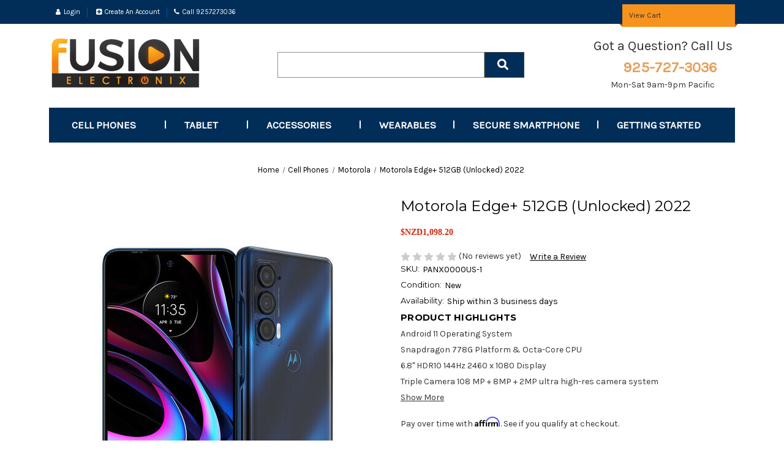

--- FILE ---
content_type: text/html; charset=UTF-8
request_url: https://fusionelectronix.com/motorola-edge-512gb-unlocked-2022/?setCurrencyId=10
body_size: 22737
content:


<!DOCTYPE html>
<html class="no-js" lang="en">
    <head>
        <title>Motorola Edge 20 256GB (Unlocked) 2021 - Nebula Blue</title>
        <link rel="dns-prefetch preconnect" href="https://cdn11.bigcommerce.com/s-ss31ap" crossorigin><link rel="dns-prefetch preconnect" href="https://fonts.googleapis.com/" crossorigin><link rel="dns-prefetch preconnect" href="https://fonts.gstatic.com/" crossorigin>
        <meta property="product:price:amount" content="1098.2" /><meta property="product:price:currency" content="NZD" /><meta property="og:price:standard_amount" content="1143.96" /><meta property="og:url" content="https://fusionelectronix.com/motorola-edge-512gb-unlocked-2022/" /><meta property="og:site_name" content="FUSION ELECTRONIX" /><meta name="keywords" content="Smartphone, Samsung, iPhone,LG, Motorola,iPhone, ipad,tablet s7 tablet"><meta name="description" content="With a 108MP triple camera system, 6.8&quot; display, and Ready For technology, the Moto Edge 256GB 5G Smartphone from Motorola lets you go big with your mobile entertainment. Starting with the rear triple camera system, the wide-angle 108MP lens technology gives you super hi-res images and Ultra HD 4K videos. When enjoying streaming video and online gaming, the huge 6.8&quot; HDR10 display can use an extremely smooth 144 Hz refresh rate and take advantage of fast 5G and Wi-Fi 6E connectivity. Using Ready For technology and a Miracast-capable TV, you can go from mobile to console by casting your Moto Edge screen to your TV. With these features and more, 2021&#039;s Moto Edge looms large in the hi-end smartphone category, giving enthusiasts massive mobile capabilities."><link rel='canonical' href='https://fusionelectronix.com/motorola-edge-512gb-unlocked-2022/' /><meta name='platform' content='bigcommerce.stencil' /><meta property="og:type" content="product" />
<meta property="og:title" content="Motorola Edge+ 512GB (Unlocked) 2022" />
<meta property="og:description" content="With a 108MP triple camera system, 6.8&quot; display, and Ready For technology, the Moto Edge 256GB 5G Smartphone from Motorola lets you go big with your mobile entertainment. Starting with the rear triple camera system, the wide-angle 108MP lens technology gives you super hi-res images and Ultra HD 4K videos. When enjoying streaming video and online gaming, the huge 6.8&quot; HDR10 display can use an extremely smooth 144 Hz refresh rate and take advantage of fast 5G and Wi-Fi 6E connectivity. Using Ready For technology and a Miracast-capable TV, you can go from mobile to console by casting your Moto Edge screen to your TV. With these features and more, 2021&#039;s Moto Edge looms large in the hi-end smartphone category, giving enthusiasts massive mobile capabilities." />
<meta property="og:image" content="https://cdn11.bigcommerce.com/s-ss31ap/products/8113/images/40509/1629675933_1657403__06327.1634169300.1280.1280__05044.1660063144.500.750.jpg?c=2" />
<meta property="og:availability" content="instock" />
<meta property="pinterest:richpins" content="enabled" />
        
         

        <link href="https://cdn11.bigcommerce.com/s-ss31ap/product_images/index-resized.jpg?t&#x3D;1454538835" rel="shortcut icon">
        <meta name="viewport" content="width=device-width, initial-scale=1">

        <script>
            document.documentElement.className = document.documentElement.className.replace('no-js', 'js');
        </script>

        <script>
    function browserSupportsAllFeatures() {
        return window.Promise
            && window.fetch
            && window.URL
            && window.URLSearchParams
            && window.WeakMap
            // object-fit support
            && ('objectFit' in document.documentElement.style);
    }

    function loadScript(src) {
        var js = document.createElement('script');
        js.src = src;
        js.onerror = function () {
            console.error('Failed to load polyfill script ' + src);
        };
        document.head.appendChild(js);
    }

    if (!browserSupportsAllFeatures()) {
        loadScript('https://cdn11.bigcommerce.com/s-ss31ap/stencil/bf31ec90-91d3-013a-a86e-3a0757c13d9c/e/148e2640-2052-013b-d56b-5a75b196770c/dist/theme-bundle.polyfills.js');
    }
</script>
        <script>window.consentManagerTranslations = `{"locale":"en","locales":{"consent_manager.data_collection_warning":"en","consent_manager.accept_all_cookies":"en","consent_manager.gdpr_settings":"en","consent_manager.data_collection_preferences":"en","consent_manager.manage_data_collection_preferences":"en","consent_manager.use_data_by_cookies":"en","consent_manager.data_categories_table":"en","consent_manager.allow":"en","consent_manager.accept":"en","consent_manager.deny":"en","consent_manager.dismiss":"en","consent_manager.reject_all":"en","consent_manager.category":"en","consent_manager.purpose":"en","consent_manager.functional_category":"en","consent_manager.functional_purpose":"en","consent_manager.analytics_category":"en","consent_manager.analytics_purpose":"en","consent_manager.targeting_category":"en","consent_manager.advertising_category":"en","consent_manager.advertising_purpose":"en","consent_manager.essential_category":"en","consent_manager.esential_purpose":"en","consent_manager.yes":"en","consent_manager.no":"en","consent_manager.not_available":"en","consent_manager.cancel":"en","consent_manager.save":"en","consent_manager.back_to_preferences":"en","consent_manager.close_without_changes":"en","consent_manager.unsaved_changes":"en","consent_manager.by_using":"en","consent_manager.agree_on_data_collection":"en","consent_manager.change_preferences":"en","consent_manager.cancel_dialog_title":"en","consent_manager.privacy_policy":"en","consent_manager.allow_category_tracking":"en","consent_manager.disallow_category_tracking":"en"},"translations":{"consent_manager.data_collection_warning":"We use cookies (and other similar technologies) to collect data to improve your shopping experience.","consent_manager.accept_all_cookies":"Accept All Cookies","consent_manager.gdpr_settings":"Settings","consent_manager.data_collection_preferences":"Website Data Collection Preferences","consent_manager.manage_data_collection_preferences":"Manage Website Data Collection Preferences","consent_manager.use_data_by_cookies":" uses data collected by cookies and JavaScript libraries to improve your shopping experience.","consent_manager.data_categories_table":"The table below outlines how we use this data by category. To opt out of a category of data collection, select 'No' and save your preferences.","consent_manager.allow":"Allow","consent_manager.accept":"Accept","consent_manager.deny":"Deny","consent_manager.dismiss":"Dismiss","consent_manager.reject_all":"Reject all","consent_manager.category":"Category","consent_manager.purpose":"Purpose","consent_manager.functional_category":"Functional","consent_manager.functional_purpose":"Enables enhanced functionality, such as videos and live chat. If you do not allow these, then some or all of these functions may not work properly.","consent_manager.analytics_category":"Analytics","consent_manager.analytics_purpose":"Provide statistical information on site usage, e.g., web analytics so we can improve this website over time.","consent_manager.targeting_category":"Targeting","consent_manager.advertising_category":"Advertising","consent_manager.advertising_purpose":"Used to create profiles or personalize content to enhance your shopping experience.","consent_manager.essential_category":"Essential","consent_manager.esential_purpose":"Essential for the site and any requested services to work, but do not perform any additional or secondary function.","consent_manager.yes":"Yes","consent_manager.no":"No","consent_manager.not_available":"N/A","consent_manager.cancel":"Cancel","consent_manager.save":"Save","consent_manager.back_to_preferences":"Back to Preferences","consent_manager.close_without_changes":"You have unsaved changes to your data collection preferences. Are you sure you want to close without saving?","consent_manager.unsaved_changes":"You have unsaved changes","consent_manager.by_using":"By using our website, you're agreeing to our","consent_manager.agree_on_data_collection":"By using our website, you're agreeing to the collection of data as described in our ","consent_manager.change_preferences":"You can change your preferences at any time","consent_manager.cancel_dialog_title":"Are you sure you want to cancel?","consent_manager.privacy_policy":"Privacy Policy","consent_manager.allow_category_tracking":"Allow [CATEGORY_NAME] tracking","consent_manager.disallow_category_tracking":"Disallow [CATEGORY_NAME] tracking"}}`;</script>

        <script>
            window.lazySizesConfig = window.lazySizesConfig || {};
            window.lazySizesConfig.loadMode = 1;
        </script>
        <script async src="https://cdn11.bigcommerce.com/s-ss31ap/stencil/bf31ec90-91d3-013a-a86e-3a0757c13d9c/e/148e2640-2052-013b-d56b-5a75b196770c/dist/theme-bundle.head_async.js"></script>

        <script src="https://ajax.googleapis.com/ajax/libs/webfont/1.6.26/webfont.js"></script>

        <script>
            WebFont.load({
                custom: {
                    families: ['Karla', 'Roboto', 'Source Sans Pro']
                },
                classes: false
            });
        </script>

        <link href="https://fonts.googleapis.com/css?family=Montserrat:700,500,400%7CKarla:400&display=swap" rel="stylesheet">
        <link data-stencil-stylesheet href="https://cdn11.bigcommerce.com/s-ss31ap/stencil/bf31ec90-91d3-013a-a86e-3a0757c13d9c/e/148e2640-2052-013b-d56b-5a75b196770c/css/theme-13167750-91f2-013a-1a68-5a8159958944.css" rel="stylesheet">

        <!-- Start Tracking Code for analytics_facebook -->

<script>
!function(f,b,e,v,n,t,s){if(f.fbq)return;n=f.fbq=function(){n.callMethod?n.callMethod.apply(n,arguments):n.queue.push(arguments)};if(!f._fbq)f._fbq=n;n.push=n;n.loaded=!0;n.version='2.0';n.queue=[];t=b.createElement(e);t.async=!0;t.src=v;s=b.getElementsByTagName(e)[0];s.parentNode.insertBefore(t,s)}(window,document,'script','https://connect.facebook.net/en_US/fbevents.js');

fbq('set', 'autoConfig', 'false', '1428337700547003');
fbq('dataProcessingOptions', ['LDU'], 0, 0);
fbq('init', '1428337700547003', {"external_id":"2f3281c7-aadc-40b3-8358-f55159efd7e1"});
fbq('set', 'agent', 'bigcommerce', '1428337700547003');

function trackEvents() {
    var pathName = window.location.pathname;

    fbq('track', 'PageView', {}, "");

    // Search events start -- only fire if the shopper lands on the /search.php page
    if (pathName.indexOf('/search.php') === 0 && getUrlParameter('search_query')) {
        fbq('track', 'Search', {
            content_type: 'product_group',
            content_ids: [],
            search_string: getUrlParameter('search_query')
        });
    }
    // Search events end

    // Wishlist events start -- only fire if the shopper attempts to add an item to their wishlist
    if (pathName.indexOf('/wishlist.php') === 0 && getUrlParameter('added_product_id')) {
        fbq('track', 'AddToWishlist', {
            content_type: 'product_group',
            content_ids: []
        });
    }
    // Wishlist events end

    // Lead events start -- only fire if the shopper subscribes to newsletter
    if (pathName.indexOf('/subscribe.php') === 0 && getUrlParameter('result') === 'success') {
        fbq('track', 'Lead', {});
    }
    // Lead events end

    // Registration events start -- only fire if the shopper registers an account
    if (pathName.indexOf('/login.php') === 0 && getUrlParameter('action') === 'account_created') {
        fbq('track', 'CompleteRegistration', {}, "");
    }
    // Registration events end

    

    function getUrlParameter(name) {
        var cleanName = name.replace(/[\[]/, '\[').replace(/[\]]/, '\]');
        var regex = new RegExp('[\?&]' + cleanName + '=([^&#]*)');
        var results = regex.exec(window.location.search);
        return results === null ? '' : decodeURIComponent(results[1].replace(/\+/g, ' '));
    }
}

if (window.addEventListener) {
    window.addEventListener("load", trackEvents, false)
}
</script>
<noscript><img height="1" width="1" style="display:none" alt="null" src="https://www.facebook.com/tr?id=1428337700547003&ev=PageView&noscript=1&a=plbigcommerce1.2&eid="/></noscript>

<!-- End Tracking Code for analytics_facebook -->

<!-- Start Tracking Code for analytics_siteverification -->

<meta name="ahrefs-site-verification" content="036d6beb5e97a0fa264e0b5e6adcc342c028707a4291f802823b2ab48cd77282">
<meta name="google-site-verification" content="NAMFR5DHK14SUnS-PF8QhNzQ4RCcTZnVq82DqXIcapI" />
<meta name="facebook-domain-verification" content="6txh5b2s245l35rpqp77qeaq1i3g9b" />

<!-- End Tracking Code for analytics_siteverification -->


<script type="text/javascript" src="https://checkout-sdk.bigcommerce.com/v1/loader.js" defer ></script>
<!--Start of Tawk.to Script-->
<script type="text/javascript">
var Tawk_API=Tawk_API||{}, Tawk_LoadStart=new Date();
(function(){
var s1=document.createElement("script"),s0=document.getElementsByTagName("script")[0];
s1.async=true;
s1.src='https://embed.tawk.to/5b4815cb4af8e57442dc9a50/default';
s1.charset='UTF-8';
s1.setAttribute('crossorigin','*');
s0.parentNode.insertBefore(s1,s0);
})();
</script>
<!--End of Tawk.to Script-->
<script type="text/javascript">
var BCData = {"product_attributes":{"sku":"PANX0000US-1","upc":null,"mpn":null,"gtin":null,"weight":null,"base":true,"image":null,"price":{"without_tax":{"formatted":"$NZD1,098.20","value":1098.2,"currency":"NZD"},"tax_label":"Tax","sale_price_without_tax":{"formatted":"$NZD1,098.20","value":1098.2,"currency":"NZD"},"non_sale_price_without_tax":{"formatted":"$NZD1,143.96","value":1143.96,"currency":"NZD"},"rrp_without_tax":{"formatted":"$NZD1,143.96","value":1143.96,"currency":"NZD"},"saved":{"formatted":"$NZD45.76","value":45.76,"currency":"NZD"}},"stock":null,"instock":true,"stock_message":null,"purchasable":true,"purchasing_message":null}};
</script>
<script src='https://cdnjs.cloudflare.com/ajax/libs/jquery/2.2.4/jquery.min.js' ></script><script src='https://apps.minibc.com/bootstrap/5d27c23263577.js' ></script><script src='https://cdnjs.cloudflare.com/ajax/libs/jquery/3.6.0/jquery.min.js' ></script><!-- Global site tag (gtag.js) - Google Ads: 868692081 -->
<script async src="https://www.googletagmanager.com/gtag/js?id=AW-868692081"></script>
<script>
  window.dataLayer = window.dataLayer || [];
  function gtag(){dataLayer.push(arguments);}
  gtag('js', new Date());
  gtag('config', 'AW-868692081');
</script><!-- Google Tag Manager -->
<script>(function(w,d,s,l,i){w[l]=w[l]||[];w[l].push({'gtm.start':
new Date().getTime(),event:'gtm.js'});var f=d.getElementsByTagName(s)[0],
j=d.createElement(s),dl=l!='dataLayer'?'&l='+l:'';j.async=true;j.src=
'https://www.googletagmanager.com/gtm.js?id='+i+dl;f.parentNode.insertBefore(j,f);
})(window,document,'script','dataLayer','GTM-TTFLXDM');</script>
<!-- End Google Tag Manager -->
 <script data-cfasync="false" src="https://microapps.bigcommerce.com/bodl-events/1.9.4/index.js" integrity="sha256-Y0tDj1qsyiKBRibKllwV0ZJ1aFlGYaHHGl/oUFoXJ7Y=" nonce="" crossorigin="anonymous"></script>
 <script data-cfasync="false" nonce="">

 (function() {
    function decodeBase64(base64) {
       const text = atob(base64);
       const length = text.length;
       const bytes = new Uint8Array(length);
       for (let i = 0; i < length; i++) {
          bytes[i] = text.charCodeAt(i);
       }
       const decoder = new TextDecoder();
       return decoder.decode(bytes);
    }
    window.bodl = JSON.parse(decodeBase64("[base64]"));
 })()

 </script>

<script nonce="">
(function () {
    var xmlHttp = new XMLHttpRequest();

    xmlHttp.open('POST', 'https://bes.gcp.data.bigcommerce.com/nobot');
    xmlHttp.setRequestHeader('Content-Type', 'application/json');
    xmlHttp.send('{"store_id":"976781","timezone_offset":"-7.0","timestamp":"2025-12-15T20:03:55.52126300Z","visit_id":"fe6f5f8d-7410-4473-9145-843bb1b137b9","channel_id":1}');
})();
</script>


        <!-- Extend - Render SDK Scripts and configure store -->
        <script src="https://sdk.helloextend.com/extend-sdk-client/v1/extend-sdk-client.min.js"></script>
        <script src="https://sdk.helloextend.com/extend-sdk-client-bigcommerce-addon/v1/extend-sdk-client-bigcommerce-addon.min.js"></script>
        <script>Extend.config({ storeId: 'e46a69d4-d99a-4423-b9ea-6da4bff4b48b', environment: 'production' })</script> 
        <!-- Extend - Render Product Integration Script -->
        <script defer>
    /*
        @author : Extend
        @version : 06.17.2021
        
        extend-product-integration.html
        
        This file handles variant changes for the product page
    */


    window.addEventListener('DOMContentLoaded', function(){

        if (window.Extend && window.ExtendBigCommerce) {

            function renderOffers() {
                console.log('working');
            }

            function initProductOffer(modalProductId){

                /************************/
                /*  global variables   */
                /***********************/
                var productId;
                    productId = modalProductId ? modalProductId : 8113;
                var storefrontApiToken = "eyJ0eXAiOiJKV1QiLCJhbGciOiJFUzI1NiJ9.eyJjaWQiOlsxXSwiY29ycyI6WyJodHRwczovL2Z1c2lvbmVsZWN0cm9uaXguY29tIl0sImVhdCI6MTc2NTk3NDM1MCwiaWF0IjoxNzY1ODAxNTUwLCJpc3MiOiJCQyIsInNpZCI6OTc2NzgxLCJzdWIiOiJCQyIsInN1Yl90eXBlIjowLCJ0b2tlbl90eXBlIjoxfQ.auGFwVHaSwDdhX4MtPT2PXeLLqwhCTKhz3M1yxHTR-TXSmgc2tha2ECUMBI7CeP0S4Rhqq3pL78YKOh5OdMLOw"
                var modalContent = document.querySelector('#modal .modal-content');

                var $productOptionsElement = modalProductId ? modalContent.querySelector('[data-product-option-change]') : document.querySelector('[data-product-option-change]');
                var extendOffer = modalProductId ? modalContent.querySelector('#extend-offer') : document.querySelector('#extend-offer');

                var slice = Array.prototype.slice;

                /************************/
                /*    util functions   */
                /***********************/

                // findAll function handles browser compatability issues for querySelectorAll
                function findAll(element) {
                    var items = document.querySelectorAll(element);
                    return items ? slice.call(items, 0) : [];
                }

                //Only continue if we have required variables
                if(productId && storefrontApiToken){

                    // ExtendBigCommerce.getProductById(productId, storefrontApiToken)
                    // Gets product by id, and listens for select change to update variant 
                    ExtendBigCommerce.getProductById({
                        productId,
                        storefrontApiToken,
                        done: function(err, result) {

                            //Find current product node
                            var currentProductNode = result.data.site.products.edges.find(it => String(it.node.entityId) === productId);

                            //select variants, and initial sku from variants (first variant)
                            var productVariants = currentProductNode.node.variants.edges;
                            let sku = 'MHNM3LL/A';//productVariants[0].node.sku;
                            
                        }
                    })
                }
            }
            window.initProductOffer = initProductOffer();
        }

    })

</script>

<style>

    #extend-offer {
        padding-left: 5px;
    }

</style>
        <!-- Extend - End Extend Code -->
        
    </head>
    
    <body >
        <!-- Google Tag Manager (noscript) -->
<noscript><iframe src="https://www.googletagmanager.com/ns.html?id=GTM-TTFLXDM"
height="0" width="0" style="display:none;visibility:hidden"></iframe></noscript>
<!-- End Google Tag Manager (noscript) -->
        <svg data-src="https://cdn11.bigcommerce.com/s-ss31ap/stencil/bf31ec90-91d3-013a-a86e-3a0757c13d9c/e/148e2640-2052-013b-d56b-5a75b196770c/img/icon-sprite.svg" class="icons-svg-sprite"></svg>
        <header class="header" role="banner">
    <a href="#" class="mobileMenu-toggle" data-mobile-menu-toggle="menu">
        <span class="mobileMenu-toggleIcon">Toggle menu</span>
    </a>
    <nav class="navUser">
    <div class="wrapper">
    <ul class="navUser-section">
        <li class="navUser-item">
            <a class="navUser-action navUser-item--compare"
               href="/compare"
               data-compare-nav
               aria-label="Compare"
            >
                Compare <span class="countPill countPill--positive countPill--alt"></span>
            </a>
        </li>
        <!-- li class="navUser-item">
            <button class="navUser-action navUser-action--quickSearch"
               type="button"
               id="quick-search-expand"
               data-search="quickSearch"
               aria-controls="quickSearch"
               aria-label="Search"
            >
                Search
            </button>
        </li -->
        <li class="navUser-item navUser-item--account">
                    <a class="navUser-action" href="/login.php"><i class="fa fa-user" aria-hidden="true"></i> Login</a>
                    <a class="navUser-action" href="/login.php?action&#x3D;create_account"><i class="fa fa-plus-square" aria-hidden="true"></i> Create An Account</a>
            </li>
            <li class="navUser-item">
                <a class="navUser-action" href="tel:"><i class="fa fa-phone" aria-hidden="true"></i> Call 9257273036</a>
            </li>
        
    </ul>
    <ul class="navUser-section navUser-section--alt">
        <li class="navUser-item navUser-item--cart">
            <a class="navUser-action"
               data-cart-preview
               data-dropdown="cart-preview-dropdown"
               data-options="align:right"
               href="/cart.php"
               aria-label="Cart with 0 items"
            >
                <span class="navUser-item-cartLabel">View Cart</span> <span class="countPill cart-quantity"></span>
            </a>

            <div class="dropdown-menu" id="cart-preview-dropdown" data-dropdown-content aria-hidden="true"></div>
        </li>
    </ul>
    <div class="dropdown dropdown--quickSearch" id="quickSearch" aria-hidden="true" data-prevent-quick-search-close>
        <div class="container">
    <form class="form" onsubmit="return false" data-url="/search.php" data-quick-search-form>
        <fieldset class="form-fieldset">
            <div class="form-field">
                <label class="is-srOnly" for="nav-quick-search">Search</label>
                <input class="form-input"
                       data-search-quick
                       name="nav-quick-search"
                       id="nav-quick-search"
                       data-error-message="Search field cannot be empty."
                       placeholder="Search the store"
                       autocomplete="off"
                >
            </div>
        </fieldset>
    </form>
    <section class="quickSearchResults" data-bind="html: results"></section>
    <p role="status"
       aria-live="polite"
       class="aria-description--hidden"
       data-search-aria-message-predefined-text="product results for"
    ></p>
</div>
    </div>
    </div>
</nav>
	
	<div class="wrapper">
		<div class="main_header_container">
				<div class="header-logo header-logo--left">
					<a href="https://fusionelectronix.com/" class="header-logo__link" data-header-logo-link>
            <div class="header-logo-image-container">
                <img class="header-logo-image" src="https://cdn11.bigcommerce.com/s-ss31ap/images/stencil/250x100/fusion_electronics-logo-sizes_6_88-31_1509644378__79576.original.png" alt="FUSION ELECTRONIX" title="FUSION ELECTRONIX">
            </div>
</a>
				</div>
			<div class="header-inner header-search text-center mobile-hide">
				<form class="form"  action="/search.php">
    <fieldset class="form-fieldset">
        <div class="form-field">
            <label class="form-label is-srOnly" for="search_query_adv">Search Keyword:</label>
            <div class="form-prefixPostfix wrap">
                <input class="form-input" id="search_query_adv" name="search_query_adv" value="">
                <input class="button button--primary form-prefixPostfix-button--postfix" type="submit" value="Search">
            </div>
        </div>
    </fieldset>
</form>
			</div>
				<div class="header-inner header-call-text mobile-hide">
					<p><span class="phone-icon">Got a Question? Call Us</span></p>
					<p><a class="phone-number large--hide medium-down--show" href="tel:925-727-3036">925-727-3036</a></p>
					<p><span class="phone-text">Mon-Sat 9am-9pm Pacific</span></p>
				</div>
		 </div>
		 
		<div class="navPages-container" id="menu" data-menu>
			<nav class="navPages">
    <div class="navPages-quickSearch">
        <div class="container">
    <form class="form" onsubmit="return false" data-url="/search.php" data-quick-search-form>
        <fieldset class="form-fieldset">
            <div class="form-field">
                <label class="is-srOnly" for="nav-menu-quick-search">Search</label>
                <input class="form-input"
                       data-search-quick
                       name="nav-menu-quick-search"
                       id="nav-menu-quick-search"
                       data-error-message="Search field cannot be empty."
                       placeholder="Search the store"
                       autocomplete="off"
                >
            </div>
        </fieldset>
    </form>
    <section class="quickSearchResults" data-bind="html: results"></section>
    <p role="status"
       aria-live="polite"
       class="aria-description--hidden"
       data-search-aria-message-predefined-text="product results for"
    ></p>
</div>
    </div>
    <ul class="navPages-list">
            <li class="navPages-item">
                <a class="navPages-action has-subMenu activePage"
   href="https://fusionelectronix.com/cell-phones/"
   data-collapsible="navPages-425"
>
    Cell Phones
    <i class="icon navPages-action-moreIcon" aria-hidden="true">
        <svg><use xlink:href="#icon-chevron-down" /></svg>
    </i>
</a>
<div class="navPage-subMenu" id="navPages-425" aria-hidden="true" tabindex="-1">
    <ul class="navPage-subMenu-list">
        <li class="navPage-subMenu-item">
            <a class="navPage-subMenu-action navPages-action"
               href="https://fusionelectronix.com/cell-phones/"
               aria-label="All Cell Phones"
            >
                All Cell Phones
            </a>
        </li>
            <li class="navPage-subMenu-item">
                    <a class="navPage-subMenu-action navPages-action"
                       href="https://fusionelectronix.com/cell-phone/brand/apple.html"
                       aria-label="Apple"
                    >
                        Apple
                    </a>
            </li>
            <li class="navPage-subMenu-item">
                    <a class="navPage-subMenu-action navPages-action"
                       href="https://fusionelectronix.com/cell-phone/brand/samsung.html"
                       aria-label="Samsung"
                    >
                        Samsung
                    </a>
            </li>
            <li class="navPage-subMenu-item">
                    <a class="navPage-subMenu-action navPages-action"
                       href="https://fusionelectronix.com/cell-phone/brand/google/"
                       aria-label="Google"
                    >
                        Google
                    </a>
            </li>
            <li class="navPage-subMenu-item">
                    <a class="navPage-subMenu-action navPages-action"
                       href="https://fusionelectronix.com/cell-phone/brand/oneplus/"
                       aria-label="OnePlus"
                    >
                        OnePlus
                    </a>
            </li>
            <li class="navPage-subMenu-item">
                    <a class="navPage-subMenu-action navPages-action"
                       href="https://fusionelectronix.com/cell-phone/prepaid-phones/motorola/"
                       aria-label="Motorola"
                    >
                        Motorola
                    </a>
            </li>
            <li class="navPage-subMenu-item">
                    <a class="navPage-subMenu-action navPages-action"
                       href="https://fusionelectronix.com/cell-phone/brand/huawei/"
                       aria-label="Huawei "
                    >
                        Huawei 
                    </a>
            </li>
            <li class="navPage-subMenu-item">
                    <a class="navPage-subMenu-action navPages-action"
                       href="https://fusionelectronix.com/cell-phone/brand/sony.html"
                       aria-label="Sony"
                    >
                        Sony
                    </a>
            </li>
            <li class="navPage-subMenu-item">
                    <a class="navPage-subMenu-action navPages-action"
                       href="https://fusionelectronix.com/cell-phone/brand/xiaomi/"
                       aria-label="Xiaomi "
                    >
                        Xiaomi 
                    </a>
            </li>
            <li class="navPage-subMenu-item">
                    <a class="navPage-subMenu-action navPages-action"
                       href="https://fusionelectronix.com/cell-phone/brand/htc.html"
                       aria-label="HTC"
                    >
                        HTC
                    </a>
            </li>
            <li class="navPage-subMenu-item">
                    <a class="navPage-subMenu-action navPages-action"
                       href="https://fusionelectronix.com/cell-phone/brand/realme/"
                       aria-label="Realme"
                    >
                        Realme
                    </a>
            </li>
            <li class="navPage-subMenu-item">
                    <a class="navPage-subMenu-action navPages-action"
                       href="https://fusionelectronix.com/cell-phone/brand/oppo/"
                       aria-label="Oppo"
                    >
                        Oppo
                    </a>
            </li>
            <li class="navPage-subMenu-item">
                    <a class="navPage-subMenu-action navPages-action"
                       href="https://fusionelectronix.com/cell-phone/brand/lg.html"
                       aria-label="LG"
                    >
                        LG
                    </a>
            </li>
            <li class="navPage-subMenu-item">
                    <a class="navPage-subMenu-action navPages-action"
                       href="https://fusionelectronix.com/cell-phone/brand/blackberry.html"
                       aria-label="Blackberry"
                    >
                        Blackberry
                    </a>
            </li>
            <li class="navPage-subMenu-item">
                    <a class="navPage-subMenu-action navPages-action"
                       href="https://fusionelectronix.com/cell-phone/brand/asus/"
                       aria-label="ASUS"
                    >
                        ASUS
                    </a>
            </li>
    </ul>
</div>
            </li>
            <li class="navPages-item">
                <a class="navPages-action has-subMenu"
   href="https://fusionelectronix.com/tablet.html"
   data-collapsible="navPages-410"
>
    Tablet
    <i class="icon navPages-action-moreIcon" aria-hidden="true">
        <svg><use xlink:href="#icon-chevron-down" /></svg>
    </i>
</a>
<div class="navPage-subMenu" id="navPages-410" aria-hidden="true" tabindex="-1">
    <ul class="navPage-subMenu-list">
        <li class="navPage-subMenu-item">
            <a class="navPage-subMenu-action navPages-action"
               href="https://fusionelectronix.com/tablet.html"
               aria-label="All Tablet"
            >
                All Tablet
            </a>
        </li>
            <li class="navPage-subMenu-item">
                    <a class="navPage-subMenu-action navPages-action"
                       href="https://fusionelectronix.com/tablet/apple-ipad/"
                       aria-label="Apple iPad"
                    >
                        Apple iPad
                    </a>
            </li>
            <li class="navPage-subMenu-item">
                    <a class="navPage-subMenu-action navPages-action"
                       href="https://fusionelectronix.com/tablet/samsung-tablet/"
                       aria-label="Samsung Tablet"
                    >
                        Samsung Tablet
                    </a>
            </li>
            <li class="navPage-subMenu-item">
                    <a class="navPage-subMenu-action navPages-action"
                       href="https://fusionelectronix.com/tablet/accessories-and-parts.html"
                       aria-label="Accessories "
                    >
                        Accessories 
                    </a>
            </li>
    </ul>
</div>
            </li>
            <li class="navPages-item">
                <a class="navPages-action has-subMenu"
   href="https://fusionelectronix.com/accessories/s"
   data-collapsible="navPages-368"
>
    Accessories
    <i class="icon navPages-action-moreIcon" aria-hidden="true">
        <svg><use xlink:href="#icon-chevron-down" /></svg>
    </i>
</a>
<div class="navPage-subMenu" id="navPages-368" aria-hidden="true" tabindex="-1">
    <ul class="navPage-subMenu-list">
        <li class="navPage-subMenu-item">
            <a class="navPage-subMenu-action navPages-action"
               href="https://fusionelectronix.com/accessories/s"
               aria-label="All Accessories"
            >
                All Accessories
            </a>
        </li>
            <li class="navPage-subMenu-item">
                    <a class="navPage-subMenu-action navPages-action"
                       href="https://fusionelectronix.com/accesories/batteries.html"
                       aria-label="Batteries"
                    >
                        Batteries
                    </a>
            </li>
            <li class="navPage-subMenu-item">
                    <a class="navPage-subMenu-action navPages-action"
                       href="https://fusionelectronix.com/accessories/bluetooth/"
                       aria-label="Bluetooth"
                    >
                        Bluetooth
                    </a>
            </li>
            <li class="navPage-subMenu-item">
                    <a class="navPage-subMenu-action navPages-action"
                       href="https://fusionelectronix.com/accesories/cases-covers-holsters.html"
                       aria-label="Cases, Covers &amp; Holsters"
                    >
                        Cases, Covers &amp; Holsters
                    </a>
            </li>
            <li class="navPage-subMenu-item">
                    <a class="navPage-subMenu-action navPages-action"
                       href="https://fusionelectronix.com/accessories/chargers-and-docks/"
                       aria-label="Chargers and Docks"
                    >
                        Chargers and Docks
                    </a>
            </li>
            <li class="navPage-subMenu-item">
                    <a class="navPage-subMenu-action navPages-action"
                       href="https://fusionelectronix.com/accesories/display-protection.html"
                       aria-label="Display Protection"
                    >
                        Display Protection
                    </a>
            </li>
            <li class="navPage-subMenu-item">
                    <a class="navPage-subMenu-action navPages-action"
                       href="https://fusionelectronix.com/accesories/memory-cards.html"
                       aria-label="Memory Cards"
                    >
                        Memory Cards
                    </a>
            </li>
            <li class="navPage-subMenu-item">
                    <a class="navPage-subMenu-action navPages-action"
                       href="https://fusionelectronix.com/accesories/portable-speaker.html"
                       aria-label="Portable Speaker"
                    >
                        Portable Speaker
                    </a>
            </li>
            <li class="navPage-subMenu-item">
                    <a class="navPage-subMenu-action navPages-action"
                       href="https://fusionelectronix.com/accesories/sim-starter-kit.html"
                       aria-label="SIM Starter Kit"
                    >
                        SIM Starter Kit
                    </a>
            </li>
            <li class="navPage-subMenu-item">
                    <a class="navPage-subMenu-action navPages-action"
                       href="https://fusionelectronix.com/accesories/smart-accessories.html"
                       aria-label="Smart Accessories"
                    >
                        Smart Accessories
                    </a>
            </li>
            <li class="navPage-subMenu-item">
                    <a class="navPage-subMenu-action navPages-action"
                       href="https://fusionelectronix.com/accesories/usb-and-hdmi-cables.html"
                       aria-label="USB and HDMI Cables"
                    >
                        USB and HDMI Cables
                    </a>
            </li>
            <li class="navPage-subMenu-item">
                    <a class="navPage-subMenu-action navPages-action"
                       href="https://fusionelectronix.com/accesories/wired-headsets.html"
                       aria-label="Wired Headsets"
                    >
                        Wired Headsets
                    </a>
            </li>
    </ul>
</div>
            </li>
            <li class="navPages-item">
                <a class="navPages-action"
   href="https://fusionelectronix.com/wearables/"
   aria-label="Wearables"
>
    Wearables
</a>
            </li>
            <li class="navPages-item">
                <a class="navPages-action"
   href="https://fusionelectronix.com/secure-smartphone/"
   aria-label="Secure Smartphone "
>
    Secure Smartphone 
</a>
            </li>
            <li class="navPages-item">
                <a class="navPages-action has-subMenu"
   href="https://fusionelectronix.com/getting-started/"
   data-collapsible="navPages-455"
>
    Getting Started
    <i class="icon navPages-action-moreIcon" aria-hidden="true">
        <svg><use xlink:href="#icon-chevron-down" /></svg>
    </i>
</a>
<div class="navPage-subMenu" id="navPages-455" aria-hidden="true" tabindex="-1">
    <ul class="navPage-subMenu-list">
        <li class="navPage-subMenu-item">
            <a class="navPage-subMenu-action navPages-action"
               href="https://fusionelectronix.com/getting-started/"
               aria-label="All Getting Started"
            >
                All Getting Started
            </a>
        </li>
            <li class="navPage-subMenu-item">
                    <a class="navPage-subMenu-action navPages-action"
                       href="https://fusionelectronix.com/getting-started/best-10-inch-tablet/"
                       aria-label="Best 10 Inch Tablet"
                    >
                        Best 10 Inch Tablet
                    </a>
            </li>
            <li class="navPage-subMenu-item">
                    <a class="navPage-subMenu-action navPages-action"
                       href="https://fusionelectronix.com/getting-started/best-ipad-air-2-case/"
                       aria-label="Best Ipad Air 2 Case"
                    >
                        Best Ipad Air 2 Case
                    </a>
            </li>
            <li class="navPage-subMenu-item">
                    <a class="navPage-subMenu-action navPages-action"
                       href="https://fusionelectronix.com/getting-started/best-phone-for-gaming/"
                       aria-label="Best Phone for Gaming"
                    >
                        Best Phone for Gaming
                    </a>
            </li>
            <li class="navPage-subMenu-item">
                    <a class="navPage-subMenu-action navPages-action"
                       href="https://fusionelectronix.com/getting-started/best-tempered-glass-screen-protector/"
                       aria-label="Best Tempered Glass Screen Protector"
                    >
                        Best Tempered Glass Screen Protector
                    </a>
            </li>
    </ul>
</div>
            </li>
    </ul>
    <ul class="navPages-list navPages-list--user">
            <li class="navPages-item">
                <a class="navPages-action has-subMenu"
                   href="#"
                   data-collapsible="navPages-currency"
                   aria-controls="navPages-currency"
                   aria-expanded="false"
                   aria-label="Select Currency: NZD"
                >
                    Select Currency: NZD
                    <i class="icon navPages-action-moreIcon" aria-hidden="true">
                        <svg>
                            <use xmlns:xlink="http://www.w3.org/1999/xlink" xlink:href="#icon-chevron-down"></use>
                        </svg>
                    </i>
                </a>
                <div class="navPage-subMenu" id="navPages-currency" aria-hidden="true" tabindex="-1">
                    <ul class="navPage-subMenu-list">
                        <li class="navPage-subMenu-item">
                            <a class="navPage-subMenu-action navPages-action"
                               href="https://fusionelectronix.com/motorola-edge-512gb-unlocked-2022/?setCurrencyId=1"
                               aria-label="US Dollars"
                               data-currency-code="USD"
                               data-cart-currency-switch-url="https://fusionelectronix.com/cart/change-currency"
                               data-warning="Promotions and gift certificates that don&#x27;t apply to the new currency will be removed from your cart. Are you sure you want to continue?"
                            >
                                    US Dollars
                            </a>
                        </li>
                        <li class="navPage-subMenu-item">
                            <a class="navPage-subMenu-action navPages-action"
                               href="https://fusionelectronix.com/motorola-edge-512gb-unlocked-2022/?setCurrencyId=2"
                               aria-label="Euro"
                               data-currency-code="EUR"
                               data-cart-currency-switch-url="https://fusionelectronix.com/cart/change-currency"
                               data-warning="Promotions and gift certificates that don&#x27;t apply to the new currency will be removed from your cart. Are you sure you want to continue?"
                            >
                                    Euro
                            </a>
                        </li>
                        <li class="navPage-subMenu-item">
                            <a class="navPage-subMenu-action navPages-action"
                               href="https://fusionelectronix.com/motorola-edge-512gb-unlocked-2022/?setCurrencyId=3"
                               aria-label="Sterling Pound"
                               data-currency-code="GBP"
                               data-cart-currency-switch-url="https://fusionelectronix.com/cart/change-currency"
                               data-warning="Promotions and gift certificates that don&#x27;t apply to the new currency will be removed from your cart. Are you sure you want to continue?"
                            >
                                    Sterling Pound
                            </a>
                        </li>
                        <li class="navPage-subMenu-item">
                            <a class="navPage-subMenu-action navPages-action"
                               href="https://fusionelectronix.com/motorola-edge-512gb-unlocked-2022/?setCurrencyId=4"
                               aria-label="Canadian Dollar"
                               data-currency-code="CAD"
                               data-cart-currency-switch-url="https://fusionelectronix.com/cart/change-currency"
                               data-warning="Promotions and gift certificates that don&#x27;t apply to the new currency will be removed from your cart. Are you sure you want to continue?"
                            >
                                    Canadian Dollar
                            </a>
                        </li>
                        <li class="navPage-subMenu-item">
                            <a class="navPage-subMenu-action navPages-action"
                               href="https://fusionelectronix.com/motorola-edge-512gb-unlocked-2022/?setCurrencyId=5"
                               aria-label="Mexican Peso"
                               data-currency-code="MXN"
                               data-cart-currency-switch-url="https://fusionelectronix.com/cart/change-currency"
                               data-warning="Promotions and gift certificates that don&#x27;t apply to the new currency will be removed from your cart. Are you sure you want to continue?"
                            >
                                    Mexican Peso
                            </a>
                        </li>
                        <li class="navPage-subMenu-item">
                            <a class="navPage-subMenu-action navPages-action"
                               href="https://fusionelectronix.com/motorola-edge-512gb-unlocked-2022/?setCurrencyId=6"
                               aria-label="Japanese Yen"
                               data-currency-code="JPY"
                               data-cart-currency-switch-url="https://fusionelectronix.com/cart/change-currency"
                               data-warning="Promotions and gift certificates that don&#x27;t apply to the new currency will be removed from your cart. Are you sure you want to continue?"
                            >
                                    Japanese Yen
                            </a>
                        </li>
                        <li class="navPage-subMenu-item">
                            <a class="navPage-subMenu-action navPages-action"
                               href="https://fusionelectronix.com/motorola-edge-512gb-unlocked-2022/?setCurrencyId=7"
                               aria-label="United Arab Emirates Dirham"
                               data-currency-code="AED"
                               data-cart-currency-switch-url="https://fusionelectronix.com/cart/change-currency"
                               data-warning="Promotions and gift certificates that don&#x27;t apply to the new currency will be removed from your cart. Are you sure you want to continue?"
                            >
                                    United Arab Emirates Dirham
                            </a>
                        </li>
                        <li class="navPage-subMenu-item">
                            <a class="navPage-subMenu-action navPages-action"
                               href="https://fusionelectronix.com/motorola-edge-512gb-unlocked-2022/?setCurrencyId=8"
                               aria-label="Australian Dollar"
                               data-currency-code="AUD"
                               data-cart-currency-switch-url="https://fusionelectronix.com/cart/change-currency"
                               data-warning="Promotions and gift certificates that don&#x27;t apply to the new currency will be removed from your cart. Are you sure you want to continue?"
                            >
                                    Australian Dollar
                            </a>
                        </li>
                        <li class="navPage-subMenu-item">
                            <a class="navPage-subMenu-action navPages-action"
                               href="https://fusionelectronix.com/motorola-edge-512gb-unlocked-2022/?setCurrencyId=9"
                               aria-label="Thai Baht"
                               data-currency-code="THB"
                               data-cart-currency-switch-url="https://fusionelectronix.com/cart/change-currency"
                               data-warning="Promotions and gift certificates that don&#x27;t apply to the new currency will be removed from your cart. Are you sure you want to continue?"
                            >
                                    Thai Baht
                            </a>
                        </li>
                        <li class="navPage-subMenu-item">
                            <a class="navPage-subMenu-action navPages-action"
                               href="https://fusionelectronix.com/motorola-edge-512gb-unlocked-2022/?setCurrencyId=10"
                               aria-label="New Zealand Dollar"
                               data-currency-code="NZD"
                               data-cart-currency-switch-url="https://fusionelectronix.com/cart/change-currency"
                               data-warning="Promotions and gift certificates that don&#x27;t apply to the new currency will be removed from your cart. Are you sure you want to continue?"
                            >
                                    <strong>New Zealand Dollar</strong>
                            </a>
                        </li>
                    </ul>
                </div>
            </li>
            <li class="navPages-item">
                <a class="navPages-action"
                   href="/login.php"
                   aria-label="Login"
                >
                    Login
                </a>
                    or
                    <a class="navPages-action"
                       href="/login.php?action&#x3D;create_account"
                       aria-label="Create An Account"
                    >
                        Create An Account
                    </a>
            </li>
    </ul>
</nav>
		</div>
		
	
	</div>
	
</header>
<!-- <div data-content-region="header_bottom"></div>-->
        <main class="body" id="main-content" role="main" data-currency-code="NZD">
     
    <div class="container">
        
    <nav aria-label="Breadcrumb">
    <ol class="breadcrumbs" itemscope itemtype="https://schema.org/BreadcrumbList">
                <li class="breadcrumb " itemprop="itemListElement" itemscope itemtype="https://schema.org/ListItem">
                    <a class="breadcrumb-label"
                       itemprop="item"
                       href="https://fusionelectronix.com/"
                       
                    >
                        <span itemprop="name">Home</span>
                    </a>
                    <meta itemprop="position" content="1" />
                </li>
                <li class="breadcrumb " itemprop="itemListElement" itemscope itemtype="https://schema.org/ListItem">
                    <a class="breadcrumb-label"
                       itemprop="item"
                       href="https://fusionelectronix.com/cell-phones/"
                       
                    >
                        <span itemprop="name">Cell Phones</span>
                    </a>
                    <meta itemprop="position" content="2" />
                </li>
                <li class="breadcrumb " itemprop="itemListElement" itemscope itemtype="https://schema.org/ListItem">
                    <a class="breadcrumb-label"
                       itemprop="item"
                       href="https://fusionelectronix.com/cell-phone/prepaid-phones/motorola/"
                       
                    >
                        <span itemprop="name">Motorola</span>
                    </a>
                    <meta itemprop="position" content="3" />
                </li>
                <li class="breadcrumb is-active" itemprop="itemListElement" itemscope itemtype="https://schema.org/ListItem">
                    <a class="breadcrumb-label"
                       itemprop="item"
                       href="https://fusionelectronix.com/motorola-edge-512gb-unlocked-2022/"
                       aria-current="page"
                    >
                        <span itemprop="name">Motorola Edge+ 512GB (Unlocked) 2022</span>
                    </a>
                    <meta itemprop="position" content="4" />
                </li>
    </ol>
</nav>


    <div itemscope itemtype="https://schema.org/Product">
        <div class="productView" >

    <section class="productView-images" data-image-gallery>
        <span
    data-carousel-content-change-message
    class="aria-description--hidden"
    aria-live="polite" 
    role="status"></span>
        <figure class="productView-image"
                data-image-gallery-main
                data-zoom-image="https://cdn11.bigcommerce.com/s-ss31ap/images/stencil/1280x1280/products/8113/40509/1629675933_1657403__06327.1634169300.1280.1280__05044.1660063144.jpg?c=2"
                >
            <div class="productView-img-container">
                    <a href="https://cdn11.bigcommerce.com/s-ss31ap/images/stencil/1280x1280/products/8113/40509/1629675933_1657403__06327.1634169300.1280.1280__05044.1660063144.jpg?c=2"
                        target="_blank" itemprop="image">
                <img src="https://cdn11.bigcommerce.com/s-ss31ap/images/stencil/500x659/products/8113/40509/1629675933_1657403__06327.1634169300.1280.1280__05044.1660063144.jpg?c=2" alt="Motorola Edge + |2022| 4800mAh Battery | Unlocked | Made for US by Motorola | 8/512GB | 50MP Camera | Cosmos Blue  PAT60000US" title="Motorola Edge + |2022| 4800mAh Battery | Unlocked | Made for US by Motorola | 8/512GB | 50MP Camera | Cosmos Blue  PAT60000US" data-sizes="auto"
    srcset="https://cdn11.bigcommerce.com/s-ss31ap/images/stencil/80w/products/8113/40509/1629675933_1657403__06327.1634169300.1280.1280__05044.1660063144.jpg?c=2"
data-srcset="https://cdn11.bigcommerce.com/s-ss31ap/images/stencil/80w/products/8113/40509/1629675933_1657403__06327.1634169300.1280.1280__05044.1660063144.jpg?c=2 80w, https://cdn11.bigcommerce.com/s-ss31ap/images/stencil/160w/products/8113/40509/1629675933_1657403__06327.1634169300.1280.1280__05044.1660063144.jpg?c=2 160w, https://cdn11.bigcommerce.com/s-ss31ap/images/stencil/320w/products/8113/40509/1629675933_1657403__06327.1634169300.1280.1280__05044.1660063144.jpg?c=2 320w, https://cdn11.bigcommerce.com/s-ss31ap/images/stencil/640w/products/8113/40509/1629675933_1657403__06327.1634169300.1280.1280__05044.1660063144.jpg?c=2 640w, https://cdn11.bigcommerce.com/s-ss31ap/images/stencil/960w/products/8113/40509/1629675933_1657403__06327.1634169300.1280.1280__05044.1660063144.jpg?c=2 960w, https://cdn11.bigcommerce.com/s-ss31ap/images/stencil/1280w/products/8113/40509/1629675933_1657403__06327.1634169300.1280.1280__05044.1660063144.jpg?c=2 1280w, https://cdn11.bigcommerce.com/s-ss31ap/images/stencil/1920w/products/8113/40509/1629675933_1657403__06327.1634169300.1280.1280__05044.1660063144.jpg?c=2 1920w, https://cdn11.bigcommerce.com/s-ss31ap/images/stencil/2560w/products/8113/40509/1629675933_1657403__06327.1634169300.1280.1280__05044.1660063144.jpg?c=2 2560w"

class="lazyload productView-image--default"

data-main-image />
                    </a>
            </div>
        </figure>
        <ul class="productView-thumbnails" data-slick='{
                "infinite": false,
                "mobileFirst": true,
                "dots": false,
                "accessibility": false,
                "slidesToShow": 5,
                "slidesToScroll": 5
            }'>
                <li class="productView-thumbnail">
                    <a
                        class="productView-thumbnail-link"
                        href="https://cdn11.bigcommerce.com/s-ss31ap/images/stencil/1280x1280/products/8113/40509/1629675933_1657403__06327.1634169300.1280.1280__05044.1660063144.jpg?c=2"
                        data-image-gallery-item
                        data-image-gallery-new-image-url="https://cdn11.bigcommerce.com/s-ss31ap/images/stencil/500x659/products/8113/40509/1629675933_1657403__06327.1634169300.1280.1280__05044.1660063144.jpg?c=2"
                        data-image-gallery-new-image-srcset="https://cdn11.bigcommerce.com/s-ss31ap/images/stencil/80w/products/8113/40509/1629675933_1657403__06327.1634169300.1280.1280__05044.1660063144.jpg?c=2 80w, https://cdn11.bigcommerce.com/s-ss31ap/images/stencil/160w/products/8113/40509/1629675933_1657403__06327.1634169300.1280.1280__05044.1660063144.jpg?c=2 160w, https://cdn11.bigcommerce.com/s-ss31ap/images/stencil/320w/products/8113/40509/1629675933_1657403__06327.1634169300.1280.1280__05044.1660063144.jpg?c=2 320w, https://cdn11.bigcommerce.com/s-ss31ap/images/stencil/640w/products/8113/40509/1629675933_1657403__06327.1634169300.1280.1280__05044.1660063144.jpg?c=2 640w, https://cdn11.bigcommerce.com/s-ss31ap/images/stencil/960w/products/8113/40509/1629675933_1657403__06327.1634169300.1280.1280__05044.1660063144.jpg?c=2 960w, https://cdn11.bigcommerce.com/s-ss31ap/images/stencil/1280w/products/8113/40509/1629675933_1657403__06327.1634169300.1280.1280__05044.1660063144.jpg?c=2 1280w, https://cdn11.bigcommerce.com/s-ss31ap/images/stencil/1920w/products/8113/40509/1629675933_1657403__06327.1634169300.1280.1280__05044.1660063144.jpg?c=2 1920w, https://cdn11.bigcommerce.com/s-ss31ap/images/stencil/2560w/products/8113/40509/1629675933_1657403__06327.1634169300.1280.1280__05044.1660063144.jpg?c=2 2560w"
                        data-image-gallery-zoom-image-url="https://cdn11.bigcommerce.com/s-ss31ap/images/stencil/1280x1280/products/8113/40509/1629675933_1657403__06327.1634169300.1280.1280__05044.1660063144.jpg?c=2"
                    >
                    <img src="https://cdn11.bigcommerce.com/s-ss31ap/images/stencil/50x50/products/8113/40509/1629675933_1657403__06327.1634169300.1280.1280__05044.1660063144.jpg?c=2" alt="Motorola Edge + |2022| 4800mAh Battery | Unlocked | Made for US by Motorola | 8/512GB | 50MP Camera | Cosmos Blue  PAT60000US" title="Motorola Edge + |2022| 4800mAh Battery | Unlocked | Made for US by Motorola | 8/512GB | 50MP Camera | Cosmos Blue  PAT60000US" data-sizes="auto"
    srcset="https://cdn11.bigcommerce.com/s-ss31ap/images/stencil/80w/products/8113/40509/1629675933_1657403__06327.1634169300.1280.1280__05044.1660063144.jpg?c=2"
data-srcset="https://cdn11.bigcommerce.com/s-ss31ap/images/stencil/80w/products/8113/40509/1629675933_1657403__06327.1634169300.1280.1280__05044.1660063144.jpg?c=2 80w, https://cdn11.bigcommerce.com/s-ss31ap/images/stencil/160w/products/8113/40509/1629675933_1657403__06327.1634169300.1280.1280__05044.1660063144.jpg?c=2 160w, https://cdn11.bigcommerce.com/s-ss31ap/images/stencil/320w/products/8113/40509/1629675933_1657403__06327.1634169300.1280.1280__05044.1660063144.jpg?c=2 320w, https://cdn11.bigcommerce.com/s-ss31ap/images/stencil/640w/products/8113/40509/1629675933_1657403__06327.1634169300.1280.1280__05044.1660063144.jpg?c=2 640w, https://cdn11.bigcommerce.com/s-ss31ap/images/stencil/960w/products/8113/40509/1629675933_1657403__06327.1634169300.1280.1280__05044.1660063144.jpg?c=2 960w, https://cdn11.bigcommerce.com/s-ss31ap/images/stencil/1280w/products/8113/40509/1629675933_1657403__06327.1634169300.1280.1280__05044.1660063144.jpg?c=2 1280w, https://cdn11.bigcommerce.com/s-ss31ap/images/stencil/1920w/products/8113/40509/1629675933_1657403__06327.1634169300.1280.1280__05044.1660063144.jpg?c=2 1920w, https://cdn11.bigcommerce.com/s-ss31ap/images/stencil/2560w/products/8113/40509/1629675933_1657403__06327.1634169300.1280.1280__05044.1660063144.jpg?c=2 2560w"

class="lazyload"

 />
                    </a>
                </li>
                <li class="productView-thumbnail">
                    <a
                        class="productView-thumbnail-link"
                        href="https://cdn11.bigcommerce.com/s-ss31ap/images/stencil/1280x1280/products/8113/40522/51JTPEMHt7L._AC_SL1500___55700.1660063144.jpg?c=2"
                        data-image-gallery-item
                        data-image-gallery-new-image-url="https://cdn11.bigcommerce.com/s-ss31ap/images/stencil/500x659/products/8113/40522/51JTPEMHt7L._AC_SL1500___55700.1660063144.jpg?c=2"
                        data-image-gallery-new-image-srcset="https://cdn11.bigcommerce.com/s-ss31ap/images/stencil/80w/products/8113/40522/51JTPEMHt7L._AC_SL1500___55700.1660063144.jpg?c=2 80w, https://cdn11.bigcommerce.com/s-ss31ap/images/stencil/160w/products/8113/40522/51JTPEMHt7L._AC_SL1500___55700.1660063144.jpg?c=2 160w, https://cdn11.bigcommerce.com/s-ss31ap/images/stencil/320w/products/8113/40522/51JTPEMHt7L._AC_SL1500___55700.1660063144.jpg?c=2 320w, https://cdn11.bigcommerce.com/s-ss31ap/images/stencil/640w/products/8113/40522/51JTPEMHt7L._AC_SL1500___55700.1660063144.jpg?c=2 640w, https://cdn11.bigcommerce.com/s-ss31ap/images/stencil/960w/products/8113/40522/51JTPEMHt7L._AC_SL1500___55700.1660063144.jpg?c=2 960w, https://cdn11.bigcommerce.com/s-ss31ap/images/stencil/1280w/products/8113/40522/51JTPEMHt7L._AC_SL1500___55700.1660063144.jpg?c=2 1280w, https://cdn11.bigcommerce.com/s-ss31ap/images/stencil/1920w/products/8113/40522/51JTPEMHt7L._AC_SL1500___55700.1660063144.jpg?c=2 1920w, https://cdn11.bigcommerce.com/s-ss31ap/images/stencil/2560w/products/8113/40522/51JTPEMHt7L._AC_SL1500___55700.1660063144.jpg?c=2 2560w"
                        data-image-gallery-zoom-image-url="https://cdn11.bigcommerce.com/s-ss31ap/images/stencil/1280x1280/products/8113/40522/51JTPEMHt7L._AC_SL1500___55700.1660063144.jpg?c=2"
                    >
                    <img src="https://cdn11.bigcommerce.com/s-ss31ap/images/stencil/50x50/products/8113/40522/51JTPEMHt7L._AC_SL1500___55700.1660063144.jpg?c=2" alt="Motorola Edge + |2022| 4800mAh Battery | Unlocked | Made for US by Motorola | 8/512GB | 50MP Camera | Cosmos Blue  PAT60000US" title="Motorola Edge + |2022| 4800mAh Battery | Unlocked | Made for US by Motorola | 8/512GB | 50MP Camera | Cosmos Blue  PAT60000US" data-sizes="auto"
    srcset="https://cdn11.bigcommerce.com/s-ss31ap/images/stencil/80w/products/8113/40522/51JTPEMHt7L._AC_SL1500___55700.1660063144.jpg?c=2"
data-srcset="https://cdn11.bigcommerce.com/s-ss31ap/images/stencil/80w/products/8113/40522/51JTPEMHt7L._AC_SL1500___55700.1660063144.jpg?c=2 80w, https://cdn11.bigcommerce.com/s-ss31ap/images/stencil/160w/products/8113/40522/51JTPEMHt7L._AC_SL1500___55700.1660063144.jpg?c=2 160w, https://cdn11.bigcommerce.com/s-ss31ap/images/stencil/320w/products/8113/40522/51JTPEMHt7L._AC_SL1500___55700.1660063144.jpg?c=2 320w, https://cdn11.bigcommerce.com/s-ss31ap/images/stencil/640w/products/8113/40522/51JTPEMHt7L._AC_SL1500___55700.1660063144.jpg?c=2 640w, https://cdn11.bigcommerce.com/s-ss31ap/images/stencil/960w/products/8113/40522/51JTPEMHt7L._AC_SL1500___55700.1660063144.jpg?c=2 960w, https://cdn11.bigcommerce.com/s-ss31ap/images/stencil/1280w/products/8113/40522/51JTPEMHt7L._AC_SL1500___55700.1660063144.jpg?c=2 1280w, https://cdn11.bigcommerce.com/s-ss31ap/images/stencil/1920w/products/8113/40522/51JTPEMHt7L._AC_SL1500___55700.1660063144.jpg?c=2 1920w, https://cdn11.bigcommerce.com/s-ss31ap/images/stencil/2560w/products/8113/40522/51JTPEMHt7L._AC_SL1500___55700.1660063144.jpg?c=2 2560w"

class="lazyload"

 />
                    </a>
                </li>
                <li class="productView-thumbnail">
                    <a
                        class="productView-thumbnail-link"
                        href="https://cdn11.bigcommerce.com/s-ss31ap/images/stencil/1280x1280/products/8113/40523/516bw0QHJhL._AC_SL1500___33364.1660063144.jpg?c=2"
                        data-image-gallery-item
                        data-image-gallery-new-image-url="https://cdn11.bigcommerce.com/s-ss31ap/images/stencil/500x659/products/8113/40523/516bw0QHJhL._AC_SL1500___33364.1660063144.jpg?c=2"
                        data-image-gallery-new-image-srcset="https://cdn11.bigcommerce.com/s-ss31ap/images/stencil/80w/products/8113/40523/516bw0QHJhL._AC_SL1500___33364.1660063144.jpg?c=2 80w, https://cdn11.bigcommerce.com/s-ss31ap/images/stencil/160w/products/8113/40523/516bw0QHJhL._AC_SL1500___33364.1660063144.jpg?c=2 160w, https://cdn11.bigcommerce.com/s-ss31ap/images/stencil/320w/products/8113/40523/516bw0QHJhL._AC_SL1500___33364.1660063144.jpg?c=2 320w, https://cdn11.bigcommerce.com/s-ss31ap/images/stencil/640w/products/8113/40523/516bw0QHJhL._AC_SL1500___33364.1660063144.jpg?c=2 640w, https://cdn11.bigcommerce.com/s-ss31ap/images/stencil/960w/products/8113/40523/516bw0QHJhL._AC_SL1500___33364.1660063144.jpg?c=2 960w, https://cdn11.bigcommerce.com/s-ss31ap/images/stencil/1280w/products/8113/40523/516bw0QHJhL._AC_SL1500___33364.1660063144.jpg?c=2 1280w, https://cdn11.bigcommerce.com/s-ss31ap/images/stencil/1920w/products/8113/40523/516bw0QHJhL._AC_SL1500___33364.1660063144.jpg?c=2 1920w, https://cdn11.bigcommerce.com/s-ss31ap/images/stencil/2560w/products/8113/40523/516bw0QHJhL._AC_SL1500___33364.1660063144.jpg?c=2 2560w"
                        data-image-gallery-zoom-image-url="https://cdn11.bigcommerce.com/s-ss31ap/images/stencil/1280x1280/products/8113/40523/516bw0QHJhL._AC_SL1500___33364.1660063144.jpg?c=2"
                    >
                    <img src="https://cdn11.bigcommerce.com/s-ss31ap/images/stencil/50x50/products/8113/40523/516bw0QHJhL._AC_SL1500___33364.1660063144.jpg?c=2" alt="Motorola Edge + |2022| 4800mAh Battery | Unlocked | Made for US by Motorola | 8/512GB | 50MP Camera | Cosmos Blue  PAT60000US" title="Motorola Edge + |2022| 4800mAh Battery | Unlocked | Made for US by Motorola | 8/512GB | 50MP Camera | Cosmos Blue  PAT60000US" data-sizes="auto"
    srcset="https://cdn11.bigcommerce.com/s-ss31ap/images/stencil/80w/products/8113/40523/516bw0QHJhL._AC_SL1500___33364.1660063144.jpg?c=2"
data-srcset="https://cdn11.bigcommerce.com/s-ss31ap/images/stencil/80w/products/8113/40523/516bw0QHJhL._AC_SL1500___33364.1660063144.jpg?c=2 80w, https://cdn11.bigcommerce.com/s-ss31ap/images/stencil/160w/products/8113/40523/516bw0QHJhL._AC_SL1500___33364.1660063144.jpg?c=2 160w, https://cdn11.bigcommerce.com/s-ss31ap/images/stencil/320w/products/8113/40523/516bw0QHJhL._AC_SL1500___33364.1660063144.jpg?c=2 320w, https://cdn11.bigcommerce.com/s-ss31ap/images/stencil/640w/products/8113/40523/516bw0QHJhL._AC_SL1500___33364.1660063144.jpg?c=2 640w, https://cdn11.bigcommerce.com/s-ss31ap/images/stencil/960w/products/8113/40523/516bw0QHJhL._AC_SL1500___33364.1660063144.jpg?c=2 960w, https://cdn11.bigcommerce.com/s-ss31ap/images/stencil/1280w/products/8113/40523/516bw0QHJhL._AC_SL1500___33364.1660063144.jpg?c=2 1280w, https://cdn11.bigcommerce.com/s-ss31ap/images/stencil/1920w/products/8113/40523/516bw0QHJhL._AC_SL1500___33364.1660063144.jpg?c=2 1920w, https://cdn11.bigcommerce.com/s-ss31ap/images/stencil/2560w/products/8113/40523/516bw0QHJhL._AC_SL1500___33364.1660063144.jpg?c=2 2560w"

class="lazyload"

 />
                    </a>
                </li>
                <li class="productView-thumbnail">
                    <a
                        class="productView-thumbnail-link"
                        href="https://cdn11.bigcommerce.com/s-ss31ap/images/stencil/1280x1280/products/8113/40520/51PNBr_QJUL._AC_SL1500___13300.1660063144.jpg?c=2"
                        data-image-gallery-item
                        data-image-gallery-new-image-url="https://cdn11.bigcommerce.com/s-ss31ap/images/stencil/500x659/products/8113/40520/51PNBr_QJUL._AC_SL1500___13300.1660063144.jpg?c=2"
                        data-image-gallery-new-image-srcset="https://cdn11.bigcommerce.com/s-ss31ap/images/stencil/80w/products/8113/40520/51PNBr_QJUL._AC_SL1500___13300.1660063144.jpg?c=2 80w, https://cdn11.bigcommerce.com/s-ss31ap/images/stencil/160w/products/8113/40520/51PNBr_QJUL._AC_SL1500___13300.1660063144.jpg?c=2 160w, https://cdn11.bigcommerce.com/s-ss31ap/images/stencil/320w/products/8113/40520/51PNBr_QJUL._AC_SL1500___13300.1660063144.jpg?c=2 320w, https://cdn11.bigcommerce.com/s-ss31ap/images/stencil/640w/products/8113/40520/51PNBr_QJUL._AC_SL1500___13300.1660063144.jpg?c=2 640w, https://cdn11.bigcommerce.com/s-ss31ap/images/stencil/960w/products/8113/40520/51PNBr_QJUL._AC_SL1500___13300.1660063144.jpg?c=2 960w, https://cdn11.bigcommerce.com/s-ss31ap/images/stencil/1280w/products/8113/40520/51PNBr_QJUL._AC_SL1500___13300.1660063144.jpg?c=2 1280w, https://cdn11.bigcommerce.com/s-ss31ap/images/stencil/1920w/products/8113/40520/51PNBr_QJUL._AC_SL1500___13300.1660063144.jpg?c=2 1920w, https://cdn11.bigcommerce.com/s-ss31ap/images/stencil/2560w/products/8113/40520/51PNBr_QJUL._AC_SL1500___13300.1660063144.jpg?c=2 2560w"
                        data-image-gallery-zoom-image-url="https://cdn11.bigcommerce.com/s-ss31ap/images/stencil/1280x1280/products/8113/40520/51PNBr_QJUL._AC_SL1500___13300.1660063144.jpg?c=2"
                    >
                    <img src="https://cdn11.bigcommerce.com/s-ss31ap/images/stencil/50x50/products/8113/40520/51PNBr_QJUL._AC_SL1500___13300.1660063144.jpg?c=2" alt="Motorola Edge + |2022| 4800mAh Battery | Unlocked | Made for US by Motorola | 8/512GB | 50MP Camera | Cosmos Blue  PAT60000US" title="Motorola Edge + |2022| 4800mAh Battery | Unlocked | Made for US by Motorola | 8/512GB | 50MP Camera | Cosmos Blue  PAT60000US" data-sizes="auto"
    srcset="https://cdn11.bigcommerce.com/s-ss31ap/images/stencil/80w/products/8113/40520/51PNBr_QJUL._AC_SL1500___13300.1660063144.jpg?c=2"
data-srcset="https://cdn11.bigcommerce.com/s-ss31ap/images/stencil/80w/products/8113/40520/51PNBr_QJUL._AC_SL1500___13300.1660063144.jpg?c=2 80w, https://cdn11.bigcommerce.com/s-ss31ap/images/stencil/160w/products/8113/40520/51PNBr_QJUL._AC_SL1500___13300.1660063144.jpg?c=2 160w, https://cdn11.bigcommerce.com/s-ss31ap/images/stencil/320w/products/8113/40520/51PNBr_QJUL._AC_SL1500___13300.1660063144.jpg?c=2 320w, https://cdn11.bigcommerce.com/s-ss31ap/images/stencil/640w/products/8113/40520/51PNBr_QJUL._AC_SL1500___13300.1660063144.jpg?c=2 640w, https://cdn11.bigcommerce.com/s-ss31ap/images/stencil/960w/products/8113/40520/51PNBr_QJUL._AC_SL1500___13300.1660063144.jpg?c=2 960w, https://cdn11.bigcommerce.com/s-ss31ap/images/stencil/1280w/products/8113/40520/51PNBr_QJUL._AC_SL1500___13300.1660063144.jpg?c=2 1280w, https://cdn11.bigcommerce.com/s-ss31ap/images/stencil/1920w/products/8113/40520/51PNBr_QJUL._AC_SL1500___13300.1660063144.jpg?c=2 1920w, https://cdn11.bigcommerce.com/s-ss31ap/images/stencil/2560w/products/8113/40520/51PNBr_QJUL._AC_SL1500___13300.1660063144.jpg?c=2 2560w"

class="lazyload"

 />
                    </a>
                </li>
                <li class="productView-thumbnail">
                    <a
                        class="productView-thumbnail-link"
                        href="https://cdn11.bigcommerce.com/s-ss31ap/images/stencil/1280x1280/products/8113/40521/51dxT-4usNL._AC_SL1500___71128.1660063144.jpg?c=2"
                        data-image-gallery-item
                        data-image-gallery-new-image-url="https://cdn11.bigcommerce.com/s-ss31ap/images/stencil/500x659/products/8113/40521/51dxT-4usNL._AC_SL1500___71128.1660063144.jpg?c=2"
                        data-image-gallery-new-image-srcset="https://cdn11.bigcommerce.com/s-ss31ap/images/stencil/80w/products/8113/40521/51dxT-4usNL._AC_SL1500___71128.1660063144.jpg?c=2 80w, https://cdn11.bigcommerce.com/s-ss31ap/images/stencil/160w/products/8113/40521/51dxT-4usNL._AC_SL1500___71128.1660063144.jpg?c=2 160w, https://cdn11.bigcommerce.com/s-ss31ap/images/stencil/320w/products/8113/40521/51dxT-4usNL._AC_SL1500___71128.1660063144.jpg?c=2 320w, https://cdn11.bigcommerce.com/s-ss31ap/images/stencil/640w/products/8113/40521/51dxT-4usNL._AC_SL1500___71128.1660063144.jpg?c=2 640w, https://cdn11.bigcommerce.com/s-ss31ap/images/stencil/960w/products/8113/40521/51dxT-4usNL._AC_SL1500___71128.1660063144.jpg?c=2 960w, https://cdn11.bigcommerce.com/s-ss31ap/images/stencil/1280w/products/8113/40521/51dxT-4usNL._AC_SL1500___71128.1660063144.jpg?c=2 1280w, https://cdn11.bigcommerce.com/s-ss31ap/images/stencil/1920w/products/8113/40521/51dxT-4usNL._AC_SL1500___71128.1660063144.jpg?c=2 1920w, https://cdn11.bigcommerce.com/s-ss31ap/images/stencil/2560w/products/8113/40521/51dxT-4usNL._AC_SL1500___71128.1660063144.jpg?c=2 2560w"
                        data-image-gallery-zoom-image-url="https://cdn11.bigcommerce.com/s-ss31ap/images/stencil/1280x1280/products/8113/40521/51dxT-4usNL._AC_SL1500___71128.1660063144.jpg?c=2"
                    >
                    <img src="https://cdn11.bigcommerce.com/s-ss31ap/images/stencil/50x50/products/8113/40521/51dxT-4usNL._AC_SL1500___71128.1660063144.jpg?c=2" alt="Motorola Edge + |2022| 4800mAh Battery | Unlocked | Made for US by Motorola | 8/512GB | 50MP Camera | Cosmos Blue  PAT60000US" title="Motorola Edge + |2022| 4800mAh Battery | Unlocked | Made for US by Motorola | 8/512GB | 50MP Camera | Cosmos Blue  PAT60000US" data-sizes="auto"
    srcset="https://cdn11.bigcommerce.com/s-ss31ap/images/stencil/80w/products/8113/40521/51dxT-4usNL._AC_SL1500___71128.1660063144.jpg?c=2"
data-srcset="https://cdn11.bigcommerce.com/s-ss31ap/images/stencil/80w/products/8113/40521/51dxT-4usNL._AC_SL1500___71128.1660063144.jpg?c=2 80w, https://cdn11.bigcommerce.com/s-ss31ap/images/stencil/160w/products/8113/40521/51dxT-4usNL._AC_SL1500___71128.1660063144.jpg?c=2 160w, https://cdn11.bigcommerce.com/s-ss31ap/images/stencil/320w/products/8113/40521/51dxT-4usNL._AC_SL1500___71128.1660063144.jpg?c=2 320w, https://cdn11.bigcommerce.com/s-ss31ap/images/stencil/640w/products/8113/40521/51dxT-4usNL._AC_SL1500___71128.1660063144.jpg?c=2 640w, https://cdn11.bigcommerce.com/s-ss31ap/images/stencil/960w/products/8113/40521/51dxT-4usNL._AC_SL1500___71128.1660063144.jpg?c=2 960w, https://cdn11.bigcommerce.com/s-ss31ap/images/stencil/1280w/products/8113/40521/51dxT-4usNL._AC_SL1500___71128.1660063144.jpg?c=2 1280w, https://cdn11.bigcommerce.com/s-ss31ap/images/stencil/1920w/products/8113/40521/51dxT-4usNL._AC_SL1500___71128.1660063144.jpg?c=2 1920w, https://cdn11.bigcommerce.com/s-ss31ap/images/stencil/2560w/products/8113/40521/51dxT-4usNL._AC_SL1500___71128.1660063144.jpg?c=2 2560w"

class="lazyload"

 />
                    </a>
                </li>
                <li class="productView-thumbnail">
                    <a
                        class="productView-thumbnail-link"
                        href="https://cdn11.bigcommerce.com/s-ss31ap/images/stencil/1280x1280/products/8113/40525/61dNlZy1CGL._AC_SL1500___79442.1660063241.jpg?c=2"
                        data-image-gallery-item
                        data-image-gallery-new-image-url="https://cdn11.bigcommerce.com/s-ss31ap/images/stencil/500x659/products/8113/40525/61dNlZy1CGL._AC_SL1500___79442.1660063241.jpg?c=2"
                        data-image-gallery-new-image-srcset="https://cdn11.bigcommerce.com/s-ss31ap/images/stencil/80w/products/8113/40525/61dNlZy1CGL._AC_SL1500___79442.1660063241.jpg?c=2 80w, https://cdn11.bigcommerce.com/s-ss31ap/images/stencil/160w/products/8113/40525/61dNlZy1CGL._AC_SL1500___79442.1660063241.jpg?c=2 160w, https://cdn11.bigcommerce.com/s-ss31ap/images/stencil/320w/products/8113/40525/61dNlZy1CGL._AC_SL1500___79442.1660063241.jpg?c=2 320w, https://cdn11.bigcommerce.com/s-ss31ap/images/stencil/640w/products/8113/40525/61dNlZy1CGL._AC_SL1500___79442.1660063241.jpg?c=2 640w, https://cdn11.bigcommerce.com/s-ss31ap/images/stencil/960w/products/8113/40525/61dNlZy1CGL._AC_SL1500___79442.1660063241.jpg?c=2 960w, https://cdn11.bigcommerce.com/s-ss31ap/images/stencil/1280w/products/8113/40525/61dNlZy1CGL._AC_SL1500___79442.1660063241.jpg?c=2 1280w, https://cdn11.bigcommerce.com/s-ss31ap/images/stencil/1920w/products/8113/40525/61dNlZy1CGL._AC_SL1500___79442.1660063241.jpg?c=2 1920w, https://cdn11.bigcommerce.com/s-ss31ap/images/stencil/2560w/products/8113/40525/61dNlZy1CGL._AC_SL1500___79442.1660063241.jpg?c=2 2560w"
                        data-image-gallery-zoom-image-url="https://cdn11.bigcommerce.com/s-ss31ap/images/stencil/1280x1280/products/8113/40525/61dNlZy1CGL._AC_SL1500___79442.1660063241.jpg?c=2"
                    >
                    <img src="https://cdn11.bigcommerce.com/s-ss31ap/images/stencil/50x50/products/8113/40525/61dNlZy1CGL._AC_SL1500___79442.1660063241.jpg?c=2" alt="Motorola Edge + |2022| 4800mAh Battery | Unlocked | Made for US by Motorola | 8/512GB | 50MP Camera | Stardust White PAT60002US" title="Motorola Edge + |2022| 4800mAh Battery | Unlocked | Made for US by Motorola | 8/512GB | 50MP Camera | Stardust White PAT60002US" data-sizes="auto"
    srcset="https://cdn11.bigcommerce.com/s-ss31ap/images/stencil/80w/products/8113/40525/61dNlZy1CGL._AC_SL1500___79442.1660063241.jpg?c=2"
data-srcset="https://cdn11.bigcommerce.com/s-ss31ap/images/stencil/80w/products/8113/40525/61dNlZy1CGL._AC_SL1500___79442.1660063241.jpg?c=2 80w, https://cdn11.bigcommerce.com/s-ss31ap/images/stencil/160w/products/8113/40525/61dNlZy1CGL._AC_SL1500___79442.1660063241.jpg?c=2 160w, https://cdn11.bigcommerce.com/s-ss31ap/images/stencil/320w/products/8113/40525/61dNlZy1CGL._AC_SL1500___79442.1660063241.jpg?c=2 320w, https://cdn11.bigcommerce.com/s-ss31ap/images/stencil/640w/products/8113/40525/61dNlZy1CGL._AC_SL1500___79442.1660063241.jpg?c=2 640w, https://cdn11.bigcommerce.com/s-ss31ap/images/stencil/960w/products/8113/40525/61dNlZy1CGL._AC_SL1500___79442.1660063241.jpg?c=2 960w, https://cdn11.bigcommerce.com/s-ss31ap/images/stencil/1280w/products/8113/40525/61dNlZy1CGL._AC_SL1500___79442.1660063241.jpg?c=2 1280w, https://cdn11.bigcommerce.com/s-ss31ap/images/stencil/1920w/products/8113/40525/61dNlZy1CGL._AC_SL1500___79442.1660063241.jpg?c=2 1920w, https://cdn11.bigcommerce.com/s-ss31ap/images/stencil/2560w/products/8113/40525/61dNlZy1CGL._AC_SL1500___79442.1660063241.jpg?c=2 2560w"

class="lazyload"

 />
                    </a>
                </li>
                <li class="productView-thumbnail">
                    <a
                        class="productView-thumbnail-link"
                        href="https://cdn11.bigcommerce.com/s-ss31ap/images/stencil/1280x1280/products/8113/40528/517dTcvmHoL._AC_SL1500___80516.1660063241.jpg?c=2"
                        data-image-gallery-item
                        data-image-gallery-new-image-url="https://cdn11.bigcommerce.com/s-ss31ap/images/stencil/500x659/products/8113/40528/517dTcvmHoL._AC_SL1500___80516.1660063241.jpg?c=2"
                        data-image-gallery-new-image-srcset="https://cdn11.bigcommerce.com/s-ss31ap/images/stencil/80w/products/8113/40528/517dTcvmHoL._AC_SL1500___80516.1660063241.jpg?c=2 80w, https://cdn11.bigcommerce.com/s-ss31ap/images/stencil/160w/products/8113/40528/517dTcvmHoL._AC_SL1500___80516.1660063241.jpg?c=2 160w, https://cdn11.bigcommerce.com/s-ss31ap/images/stencil/320w/products/8113/40528/517dTcvmHoL._AC_SL1500___80516.1660063241.jpg?c=2 320w, https://cdn11.bigcommerce.com/s-ss31ap/images/stencil/640w/products/8113/40528/517dTcvmHoL._AC_SL1500___80516.1660063241.jpg?c=2 640w, https://cdn11.bigcommerce.com/s-ss31ap/images/stencil/960w/products/8113/40528/517dTcvmHoL._AC_SL1500___80516.1660063241.jpg?c=2 960w, https://cdn11.bigcommerce.com/s-ss31ap/images/stencil/1280w/products/8113/40528/517dTcvmHoL._AC_SL1500___80516.1660063241.jpg?c=2 1280w, https://cdn11.bigcommerce.com/s-ss31ap/images/stencil/1920w/products/8113/40528/517dTcvmHoL._AC_SL1500___80516.1660063241.jpg?c=2 1920w, https://cdn11.bigcommerce.com/s-ss31ap/images/stencil/2560w/products/8113/40528/517dTcvmHoL._AC_SL1500___80516.1660063241.jpg?c=2 2560w"
                        data-image-gallery-zoom-image-url="https://cdn11.bigcommerce.com/s-ss31ap/images/stencil/1280x1280/products/8113/40528/517dTcvmHoL._AC_SL1500___80516.1660063241.jpg?c=2"
                    >
                    <img src="https://cdn11.bigcommerce.com/s-ss31ap/images/stencil/50x50/products/8113/40528/517dTcvmHoL._AC_SL1500___80516.1660063241.jpg?c=2" alt="Motorola Edge + |2022| 4800mAh Battery | Unlocked | Made for US by Motorola | 8/512GB | 50MP Camera | Stardust White PAT60002US" title="Motorola Edge + |2022| 4800mAh Battery | Unlocked | Made for US by Motorola | 8/512GB | 50MP Camera | Stardust White PAT60002US" data-sizes="auto"
    srcset="https://cdn11.bigcommerce.com/s-ss31ap/images/stencil/80w/products/8113/40528/517dTcvmHoL._AC_SL1500___80516.1660063241.jpg?c=2"
data-srcset="https://cdn11.bigcommerce.com/s-ss31ap/images/stencil/80w/products/8113/40528/517dTcvmHoL._AC_SL1500___80516.1660063241.jpg?c=2 80w, https://cdn11.bigcommerce.com/s-ss31ap/images/stencil/160w/products/8113/40528/517dTcvmHoL._AC_SL1500___80516.1660063241.jpg?c=2 160w, https://cdn11.bigcommerce.com/s-ss31ap/images/stencil/320w/products/8113/40528/517dTcvmHoL._AC_SL1500___80516.1660063241.jpg?c=2 320w, https://cdn11.bigcommerce.com/s-ss31ap/images/stencil/640w/products/8113/40528/517dTcvmHoL._AC_SL1500___80516.1660063241.jpg?c=2 640w, https://cdn11.bigcommerce.com/s-ss31ap/images/stencil/960w/products/8113/40528/517dTcvmHoL._AC_SL1500___80516.1660063241.jpg?c=2 960w, https://cdn11.bigcommerce.com/s-ss31ap/images/stencil/1280w/products/8113/40528/517dTcvmHoL._AC_SL1500___80516.1660063241.jpg?c=2 1280w, https://cdn11.bigcommerce.com/s-ss31ap/images/stencil/1920w/products/8113/40528/517dTcvmHoL._AC_SL1500___80516.1660063241.jpg?c=2 1920w, https://cdn11.bigcommerce.com/s-ss31ap/images/stencil/2560w/products/8113/40528/517dTcvmHoL._AC_SL1500___80516.1660063241.jpg?c=2 2560w"

class="lazyload"

 />
                    </a>
                </li>
                <li class="productView-thumbnail">
                    <a
                        class="productView-thumbnail-link"
                        href="https://cdn11.bigcommerce.com/s-ss31ap/images/stencil/1280x1280/products/8113/40527/51wWOa7rDtL._AC_SL1500___19099.1660063241.jpg?c=2"
                        data-image-gallery-item
                        data-image-gallery-new-image-url="https://cdn11.bigcommerce.com/s-ss31ap/images/stencil/500x659/products/8113/40527/51wWOa7rDtL._AC_SL1500___19099.1660063241.jpg?c=2"
                        data-image-gallery-new-image-srcset="https://cdn11.bigcommerce.com/s-ss31ap/images/stencil/80w/products/8113/40527/51wWOa7rDtL._AC_SL1500___19099.1660063241.jpg?c=2 80w, https://cdn11.bigcommerce.com/s-ss31ap/images/stencil/160w/products/8113/40527/51wWOa7rDtL._AC_SL1500___19099.1660063241.jpg?c=2 160w, https://cdn11.bigcommerce.com/s-ss31ap/images/stencil/320w/products/8113/40527/51wWOa7rDtL._AC_SL1500___19099.1660063241.jpg?c=2 320w, https://cdn11.bigcommerce.com/s-ss31ap/images/stencil/640w/products/8113/40527/51wWOa7rDtL._AC_SL1500___19099.1660063241.jpg?c=2 640w, https://cdn11.bigcommerce.com/s-ss31ap/images/stencil/960w/products/8113/40527/51wWOa7rDtL._AC_SL1500___19099.1660063241.jpg?c=2 960w, https://cdn11.bigcommerce.com/s-ss31ap/images/stencil/1280w/products/8113/40527/51wWOa7rDtL._AC_SL1500___19099.1660063241.jpg?c=2 1280w, https://cdn11.bigcommerce.com/s-ss31ap/images/stencil/1920w/products/8113/40527/51wWOa7rDtL._AC_SL1500___19099.1660063241.jpg?c=2 1920w, https://cdn11.bigcommerce.com/s-ss31ap/images/stencil/2560w/products/8113/40527/51wWOa7rDtL._AC_SL1500___19099.1660063241.jpg?c=2 2560w"
                        data-image-gallery-zoom-image-url="https://cdn11.bigcommerce.com/s-ss31ap/images/stencil/1280x1280/products/8113/40527/51wWOa7rDtL._AC_SL1500___19099.1660063241.jpg?c=2"
                    >
                    <img src="https://cdn11.bigcommerce.com/s-ss31ap/images/stencil/50x50/products/8113/40527/51wWOa7rDtL._AC_SL1500___19099.1660063241.jpg?c=2" alt="Motorola Edge + |2022| 4800mAh Battery | Unlocked | Made for US by Motorola | 8/512GB | 50MP Camera | Stardust White PAT60002US" title="Motorola Edge + |2022| 4800mAh Battery | Unlocked | Made for US by Motorola | 8/512GB | 50MP Camera | Stardust White PAT60002US" data-sizes="auto"
    srcset="https://cdn11.bigcommerce.com/s-ss31ap/images/stencil/80w/products/8113/40527/51wWOa7rDtL._AC_SL1500___19099.1660063241.jpg?c=2"
data-srcset="https://cdn11.bigcommerce.com/s-ss31ap/images/stencil/80w/products/8113/40527/51wWOa7rDtL._AC_SL1500___19099.1660063241.jpg?c=2 80w, https://cdn11.bigcommerce.com/s-ss31ap/images/stencil/160w/products/8113/40527/51wWOa7rDtL._AC_SL1500___19099.1660063241.jpg?c=2 160w, https://cdn11.bigcommerce.com/s-ss31ap/images/stencil/320w/products/8113/40527/51wWOa7rDtL._AC_SL1500___19099.1660063241.jpg?c=2 320w, https://cdn11.bigcommerce.com/s-ss31ap/images/stencil/640w/products/8113/40527/51wWOa7rDtL._AC_SL1500___19099.1660063241.jpg?c=2 640w, https://cdn11.bigcommerce.com/s-ss31ap/images/stencil/960w/products/8113/40527/51wWOa7rDtL._AC_SL1500___19099.1660063241.jpg?c=2 960w, https://cdn11.bigcommerce.com/s-ss31ap/images/stencil/1280w/products/8113/40527/51wWOa7rDtL._AC_SL1500___19099.1660063241.jpg?c=2 1280w, https://cdn11.bigcommerce.com/s-ss31ap/images/stencil/1920w/products/8113/40527/51wWOa7rDtL._AC_SL1500___19099.1660063241.jpg?c=2 1920w, https://cdn11.bigcommerce.com/s-ss31ap/images/stencil/2560w/products/8113/40527/51wWOa7rDtL._AC_SL1500___19099.1660063241.jpg?c=2 2560w"

class="lazyload"

 />
                    </a>
                </li>
                <li class="productView-thumbnail">
                    <a
                        class="productView-thumbnail-link"
                        href="https://cdn11.bigcommerce.com/s-ss31ap/images/stencil/1280x1280/products/8113/40526/51r3vExouDL._AC_SL1500___30311.1660063241.jpg?c=2"
                        data-image-gallery-item
                        data-image-gallery-new-image-url="https://cdn11.bigcommerce.com/s-ss31ap/images/stencil/500x659/products/8113/40526/51r3vExouDL._AC_SL1500___30311.1660063241.jpg?c=2"
                        data-image-gallery-new-image-srcset="https://cdn11.bigcommerce.com/s-ss31ap/images/stencil/80w/products/8113/40526/51r3vExouDL._AC_SL1500___30311.1660063241.jpg?c=2 80w, https://cdn11.bigcommerce.com/s-ss31ap/images/stencil/160w/products/8113/40526/51r3vExouDL._AC_SL1500___30311.1660063241.jpg?c=2 160w, https://cdn11.bigcommerce.com/s-ss31ap/images/stencil/320w/products/8113/40526/51r3vExouDL._AC_SL1500___30311.1660063241.jpg?c=2 320w, https://cdn11.bigcommerce.com/s-ss31ap/images/stencil/640w/products/8113/40526/51r3vExouDL._AC_SL1500___30311.1660063241.jpg?c=2 640w, https://cdn11.bigcommerce.com/s-ss31ap/images/stencil/960w/products/8113/40526/51r3vExouDL._AC_SL1500___30311.1660063241.jpg?c=2 960w, https://cdn11.bigcommerce.com/s-ss31ap/images/stencil/1280w/products/8113/40526/51r3vExouDL._AC_SL1500___30311.1660063241.jpg?c=2 1280w, https://cdn11.bigcommerce.com/s-ss31ap/images/stencil/1920w/products/8113/40526/51r3vExouDL._AC_SL1500___30311.1660063241.jpg?c=2 1920w, https://cdn11.bigcommerce.com/s-ss31ap/images/stencil/2560w/products/8113/40526/51r3vExouDL._AC_SL1500___30311.1660063241.jpg?c=2 2560w"
                        data-image-gallery-zoom-image-url="https://cdn11.bigcommerce.com/s-ss31ap/images/stencil/1280x1280/products/8113/40526/51r3vExouDL._AC_SL1500___30311.1660063241.jpg?c=2"
                    >
                    <img src="https://cdn11.bigcommerce.com/s-ss31ap/images/stencil/50x50/products/8113/40526/51r3vExouDL._AC_SL1500___30311.1660063241.jpg?c=2" alt="Motorola Edge + |2022| 4800mAh Battery | Unlocked | Made for US by Motorola | 8/512GB | 50MP Camera | Stardust White PAT60002US" title="Motorola Edge + |2022| 4800mAh Battery | Unlocked | Made for US by Motorola | 8/512GB | 50MP Camera | Stardust White PAT60002US" data-sizes="auto"
    srcset="https://cdn11.bigcommerce.com/s-ss31ap/images/stencil/80w/products/8113/40526/51r3vExouDL._AC_SL1500___30311.1660063241.jpg?c=2"
data-srcset="https://cdn11.bigcommerce.com/s-ss31ap/images/stencil/80w/products/8113/40526/51r3vExouDL._AC_SL1500___30311.1660063241.jpg?c=2 80w, https://cdn11.bigcommerce.com/s-ss31ap/images/stencil/160w/products/8113/40526/51r3vExouDL._AC_SL1500___30311.1660063241.jpg?c=2 160w, https://cdn11.bigcommerce.com/s-ss31ap/images/stencil/320w/products/8113/40526/51r3vExouDL._AC_SL1500___30311.1660063241.jpg?c=2 320w, https://cdn11.bigcommerce.com/s-ss31ap/images/stencil/640w/products/8113/40526/51r3vExouDL._AC_SL1500___30311.1660063241.jpg?c=2 640w, https://cdn11.bigcommerce.com/s-ss31ap/images/stencil/960w/products/8113/40526/51r3vExouDL._AC_SL1500___30311.1660063241.jpg?c=2 960w, https://cdn11.bigcommerce.com/s-ss31ap/images/stencil/1280w/products/8113/40526/51r3vExouDL._AC_SL1500___30311.1660063241.jpg?c=2 1280w, https://cdn11.bigcommerce.com/s-ss31ap/images/stencil/1920w/products/8113/40526/51r3vExouDL._AC_SL1500___30311.1660063241.jpg?c=2 1920w, https://cdn11.bigcommerce.com/s-ss31ap/images/stencil/2560w/products/8113/40526/51r3vExouDL._AC_SL1500___30311.1660063241.jpg?c=2 2560w"

class="lazyload"

 />
                    </a>
                </li>
                <li class="productView-thumbnail">
                    <a
                        class="productView-thumbnail-link"
                        href="https://cdn11.bigcommerce.com/s-ss31ap/images/stencil/1280x1280/products/8113/40524/51ft4Jf6eTL._AC_SL1500___99400.1660063241.jpg?c=2"
                        data-image-gallery-item
                        data-image-gallery-new-image-url="https://cdn11.bigcommerce.com/s-ss31ap/images/stencil/500x659/products/8113/40524/51ft4Jf6eTL._AC_SL1500___99400.1660063241.jpg?c=2"
                        data-image-gallery-new-image-srcset="https://cdn11.bigcommerce.com/s-ss31ap/images/stencil/80w/products/8113/40524/51ft4Jf6eTL._AC_SL1500___99400.1660063241.jpg?c=2 80w, https://cdn11.bigcommerce.com/s-ss31ap/images/stencil/160w/products/8113/40524/51ft4Jf6eTL._AC_SL1500___99400.1660063241.jpg?c=2 160w, https://cdn11.bigcommerce.com/s-ss31ap/images/stencil/320w/products/8113/40524/51ft4Jf6eTL._AC_SL1500___99400.1660063241.jpg?c=2 320w, https://cdn11.bigcommerce.com/s-ss31ap/images/stencil/640w/products/8113/40524/51ft4Jf6eTL._AC_SL1500___99400.1660063241.jpg?c=2 640w, https://cdn11.bigcommerce.com/s-ss31ap/images/stencil/960w/products/8113/40524/51ft4Jf6eTL._AC_SL1500___99400.1660063241.jpg?c=2 960w, https://cdn11.bigcommerce.com/s-ss31ap/images/stencil/1280w/products/8113/40524/51ft4Jf6eTL._AC_SL1500___99400.1660063241.jpg?c=2 1280w, https://cdn11.bigcommerce.com/s-ss31ap/images/stencil/1920w/products/8113/40524/51ft4Jf6eTL._AC_SL1500___99400.1660063241.jpg?c=2 1920w, https://cdn11.bigcommerce.com/s-ss31ap/images/stencil/2560w/products/8113/40524/51ft4Jf6eTL._AC_SL1500___99400.1660063241.jpg?c=2 2560w"
                        data-image-gallery-zoom-image-url="https://cdn11.bigcommerce.com/s-ss31ap/images/stencil/1280x1280/products/8113/40524/51ft4Jf6eTL._AC_SL1500___99400.1660063241.jpg?c=2"
                    >
                    <img src="https://cdn11.bigcommerce.com/s-ss31ap/images/stencil/50x50/products/8113/40524/51ft4Jf6eTL._AC_SL1500___99400.1660063241.jpg?c=2" alt="Motorola Edge + |2022| 4800mAh Battery | Unlocked | Made for US by Motorola | 8/512GB | 50MP Camera | Stardust White PAT60002US" title="Motorola Edge + |2022| 4800mAh Battery | Unlocked | Made for US by Motorola | 8/512GB | 50MP Camera | Stardust White PAT60002US" data-sizes="auto"
    srcset="https://cdn11.bigcommerce.com/s-ss31ap/images/stencil/80w/products/8113/40524/51ft4Jf6eTL._AC_SL1500___99400.1660063241.jpg?c=2"
data-srcset="https://cdn11.bigcommerce.com/s-ss31ap/images/stencil/80w/products/8113/40524/51ft4Jf6eTL._AC_SL1500___99400.1660063241.jpg?c=2 80w, https://cdn11.bigcommerce.com/s-ss31ap/images/stencil/160w/products/8113/40524/51ft4Jf6eTL._AC_SL1500___99400.1660063241.jpg?c=2 160w, https://cdn11.bigcommerce.com/s-ss31ap/images/stencil/320w/products/8113/40524/51ft4Jf6eTL._AC_SL1500___99400.1660063241.jpg?c=2 320w, https://cdn11.bigcommerce.com/s-ss31ap/images/stencil/640w/products/8113/40524/51ft4Jf6eTL._AC_SL1500___99400.1660063241.jpg?c=2 640w, https://cdn11.bigcommerce.com/s-ss31ap/images/stencil/960w/products/8113/40524/51ft4Jf6eTL._AC_SL1500___99400.1660063241.jpg?c=2 960w, https://cdn11.bigcommerce.com/s-ss31ap/images/stencil/1280w/products/8113/40524/51ft4Jf6eTL._AC_SL1500___99400.1660063241.jpg?c=2 1280w, https://cdn11.bigcommerce.com/s-ss31ap/images/stencil/1920w/products/8113/40524/51ft4Jf6eTL._AC_SL1500___99400.1660063241.jpg?c=2 1920w, https://cdn11.bigcommerce.com/s-ss31ap/images/stencil/2560w/products/8113/40524/51ft4Jf6eTL._AC_SL1500___99400.1660063241.jpg?c=2 2560w"

class="lazyload"

 />
                    </a>
                </li>
        </ul>
        <div class="product-share-main">
                
    
    <div class="addthis_toolbox addthis_32x32_style">
        <ul class="socialLinks">
                <li class="socialLinks-item socialLinks-item--facebook">
                    <a class="socialLinks__link icon icon--facebook"
                       title="Facebook"
                       href="https://facebook.com/sharer/sharer.php?u=undefined"
                       target="_blank"
                       rel="noopener"
                       
                    >
                        <span class="aria-description--hidden">Facebook</span>
                        <svg>
                            <use xlink:href="#icon-facebook"/>
                        </svg>
                    </a>
                </li>
                <li class="socialLinks-item socialLinks-item--twitter">
                    <a class="socialLinks__link icon icon--twitter"
                       href="https://twitter.com/intent/tweet/?text=Motorola%20Edge%2020%20256GB%20(Unlocked)%202021%20-%20Nebula%20Blue&amp;url=undefined"
                       target="_blank"
                       rel="noopener"
                       title="Twitter"
                       
                    >
                        <span class="aria-description--hidden">Twitter</span>
                        <svg>
                            <use xlink:href="#icon-twitter"/>
                        </svg>
                    </a>
                </li>
                <li class="socialLinks-item socialLinks-item--linkedin">
                    <a class="socialLinks__link icon icon--linkedin"
                       title="Linkedin"
                       href="https://www.linkedin.com/shareArticle?mini=true&amp;url=undefined&amp;title=Motorola%20Edge%2020%20256GB%20(Unlocked)%202021%20-%20Nebula%20Blue&amp;summary=Motorola%20Edge%2020%20256GB%20(Unlocked)%202021%20-%20Nebula%20Blue&amp;source=undefined"
                       target="_blank"
                       rel="noopener"
                       
                    >
                        <span class="aria-description--hidden">Linkedin</span>
                        <svg>
                            <use xlink:href="#icon-linkedin"/>
                        </svg>
                    </a>
                </li>
                <li class="socialLinks-item socialLinks-item--pinterest">
                    <a class="socialLinks__link icon icon--pinterest"
                       title="Pinterest"
                       href="https://pinterest.com/pin/create/button/?url=undefined&amp;description=Motorola%20Edge%2020%20256GB%20(Unlocked)%202021%20-%20Nebula%20Blue"
                       target="_blank"
                       rel="noopener"
                       
                    >
                        <span class="aria-description--hidden">Pinterest</span>
                        <svg>
                            <use xlink:href="#icon-pinterest"/>
                        </svg>
                    </a>
                                    </li>
        </ul>
    </div>
        </div>
    </section>

    <section class="productView-details product-data">
        <div class="productView-product">
            <h1 class="productView-title" itemprop="name">Motorola Edge+ 512GB (Unlocked) 2022</h1>
            
            <div class="productView-price">
                    
        <div class="price-section price-section--withoutTax rrp-price--withoutTax" >
            <span>
                    MSRP:
            </span>
            <span data-product-rrp-price-without-tax class="price price--rrp">
                $NZD1,143.96
            </span>
        </div>
        <div class="price-section price-section--withoutTax non-sale-price--withoutTax" >
            <span>
                    Was:
            </span>
            <span data-product-non-sale-price-without-tax class="price price--non-sale">
                $NZD1,143.96
            </span>
        </div>
        <div class="price-section price-section--withoutTax" itemprop="offers" itemscope itemtype="https://schema.org/Offer">
            <span class="price-label" style="display: none;">
                
            </span>
            <span class="price-now-label" >
                    Now:
            </span>
            <span data-product-price-without-tax class="price price--withoutTax">$NZD1,098.20</span>
                <meta itemprop="availability" itemtype="https://schema.org/ItemAvailability"
                    content="https://schema.org/InStock">
                <meta itemprop="itemCondition" itemtype="https://schema.org/OfferItemCondition" content="https://schema.org/NewCondition">
                <meta itemprop="priceCurrency" content="NZD">
                <meta itemprop="url" content="https://fusionelectronix.com/motorola-edge-512gb-unlocked-2022/">
                <div itemprop="priceSpecification" itemscope itemtype="https://schema.org/PriceSpecification">
                    <meta itemprop="price" content="1098.2">
                    <meta itemprop="priceCurrency" content="NZD">
                    <meta itemprop="valueAddedTaxIncluded" content="false">
                </div>
        </div>
         <div class="price-section price-section--saving price" >
                <span class="price">(You save</span>
                <span data-product-price-saved class="price price--saving">
                    $NZD45.76
                </span>
                <span class="price">)</span>
         </div>
            </div>
            <div data-content-region="product_below_price"><div data-layout-id="012df484-56bb-409e-97dc-da49dd3b3d75">       <div data-widget-id="a7b850b1-7fbd-4adf-9a32-e284a82ef472" data-placement-id="26803eb8-e674-4f12-9a39-22d3195850c9" data-placement-status="ACTIVE"></div>
</div></div>
            <div class="productView-rating">
                        <span role="img"
      aria-label="Product rating is 0 of 5"
>
            <span class="icon icon--ratingEmpty">
                <svg>
                    <use xlink:href="#icon-star" />
                </svg>
            </span>
            <span class="icon icon--ratingEmpty">
                <svg>
                    <use xlink:href="#icon-star" />
                </svg>
            </span>
            <span class="icon icon--ratingEmpty">
                <svg>
                    <use xlink:href="#icon-star" />
                </svg>
            </span>
            <span class="icon icon--ratingEmpty">
                <svg>
                    <use xlink:href="#icon-star" />
                </svg>
            </span>
            <span class="icon icon--ratingEmpty">
                <svg>
                    <use xlink:href="#icon-star" />
                </svg>
            </span>
</span>
                        <span>(No reviews yet)</span>
                    <a href="https://fusionelectronix.com/motorola-edge-512gb-unlocked-2022/"
                       class="productView-reviewLink productView-reviewLink--new"
                       data-reveal-id="modal-review-form"
                       role="button"
                    >
                       Write a Review
                    </a>
                    <div id="modal-review-form" class="modal" data-reveal>
    
    
    
    
    <div class="modal-header">
        <h2 class="modal-header-title">Write a Review</h2>
        <button class="modal-close"
        type="button"
        title="Close"
        
>
    <span class="aria-description--hidden">Close</span>
    <span aria-hidden="true">&#215;</span>
</button>
    </div>
    <div class="modal-body">
        <div class="writeReview-productDetails">
            <div class="writeReview-productImage-container">
                <img src="https://cdn11.bigcommerce.com/s-ss31ap/images/stencil/500x659/products/8113/40509/1629675933_1657403__06327.1634169300.1280.1280__05044.1660063144.jpg?c=2" alt="Motorola Edge + |2022| 4800mAh Battery | Unlocked | Made for US by Motorola | 8/512GB | 50MP Camera | Cosmos Blue  PAT60000US" title="Motorola Edge + |2022| 4800mAh Battery | Unlocked | Made for US by Motorola | 8/512GB | 50MP Camera | Cosmos Blue  PAT60000US" data-sizes="auto"
    srcset="https://cdn11.bigcommerce.com/s-ss31ap/images/stencil/80w/products/8113/40509/1629675933_1657403__06327.1634169300.1280.1280__05044.1660063144.jpg?c=2"
data-srcset="https://cdn11.bigcommerce.com/s-ss31ap/images/stencil/80w/products/8113/40509/1629675933_1657403__06327.1634169300.1280.1280__05044.1660063144.jpg?c=2 80w, https://cdn11.bigcommerce.com/s-ss31ap/images/stencil/160w/products/8113/40509/1629675933_1657403__06327.1634169300.1280.1280__05044.1660063144.jpg?c=2 160w, https://cdn11.bigcommerce.com/s-ss31ap/images/stencil/320w/products/8113/40509/1629675933_1657403__06327.1634169300.1280.1280__05044.1660063144.jpg?c=2 320w, https://cdn11.bigcommerce.com/s-ss31ap/images/stencil/640w/products/8113/40509/1629675933_1657403__06327.1634169300.1280.1280__05044.1660063144.jpg?c=2 640w, https://cdn11.bigcommerce.com/s-ss31ap/images/stencil/960w/products/8113/40509/1629675933_1657403__06327.1634169300.1280.1280__05044.1660063144.jpg?c=2 960w, https://cdn11.bigcommerce.com/s-ss31ap/images/stencil/1280w/products/8113/40509/1629675933_1657403__06327.1634169300.1280.1280__05044.1660063144.jpg?c=2 1280w, https://cdn11.bigcommerce.com/s-ss31ap/images/stencil/1920w/products/8113/40509/1629675933_1657403__06327.1634169300.1280.1280__05044.1660063144.jpg?c=2 1920w, https://cdn11.bigcommerce.com/s-ss31ap/images/stencil/2560w/products/8113/40509/1629675933_1657403__06327.1634169300.1280.1280__05044.1660063144.jpg?c=2 2560w"

class="lazyload"

 />
            </div>
            <h6 class="product-brand"></h6>
            <h5 class="product-title">Motorola Edge+ 512GB (Unlocked) 2022</h5>
        </div>
        <form class="form writeReview-form" action="/postreview.php" method="post">
            <fieldset class="form-fieldset">
                <div class="form-field">
                    <label class="form-label" for="rating-rate">Rating
                        <small>Required</small>
                    </label>
                    <!-- Stars -->
                    <!-- TODO: Review Stars need to be componentised, both for display and input -->
                    <select id="rating-rate" class="form-select" name="revrating" data-input aria-required="true">
                        <option value="">Select Rating</option>
                                <option value="1">1 star (worst)</option>
                                <option value="2">2 stars</option>
                                <option value="3">3 stars (average)</option>
                                <option value="4">4 stars</option>
                                <option value="5">5 stars (best)</option>
                    </select>
                </div>

                <!-- Name -->
                    <div class="form-field" id="revfromname" data-validation="" >
    <label class="form-label" for="revfromname_input">Name
        <small>Required</small>
    </label>
    <input type="text"
           name="revfromname"
           id="revfromname_input"
           class="form-input"
           data-label="Name"
           data-input
           aria-required="true"
           
           
           
           
    >
</div>

                    <!-- Email -->
                        <div class="form-field" id="email" data-validation="" >
    <label class="form-label" for="email_input">Email
        <small>Required</small>
    </label>
    <input type="text"
           name="email"
           id="email_input"
           class="form-input"
           data-label="Email"
           data-input
           aria-required="true"
           
           
           
           
    >
</div>

                <!-- Review Subject -->
                <div class="form-field" id="revtitle" data-validation="" >
    <label class="form-label" for="revtitle_input">Review Subject
        <small>Required</small>
    </label>
    <input type="text"
           name="revtitle"
           id="revtitle_input"
           class="form-input"
           data-label="Review Subject"
           data-input
           aria-required="true"
           
           
           
           
    >
</div>

                <!-- Comments -->
                <div class="form-field" id="revtext" data-validation="">
    <label class="form-label" for="revtext_input">Comments
            <small>Required</small>
    </label>
    <textarea name="revtext"
              id="revtext_input"
              data-label="Comments"
              rows=""
              aria-required="true"
              data-input
              class="form-input"
              
    >
        
    </textarea>
</div>

                

                <div class="form-field">
                    <input type="submit" class="button button--primary"
                           value="Submit Review">
                </div>
                <input type="hidden" name="product_id" value="8113">
                <input type="hidden" name="action" value="post_review">
                <input type="hidden" name="throttleToken" value="4870cfa5-5217-4b9a-aa0f-9ee389825f71">
            </fieldset>
        </form>
    </div>
</div>
            </div>
            
            <dl class="productView-info">
                <dt class="productView-info-name sku-label">SKU:</dt>
                <dd class="productView-info-value" data-product-sku itemprop="sku">PANX0000US-1</dd>
                <dt class="productView-info-name upc-label" style="display: none;">UPC:</dt>
                <dd class="productView-info-value" data-product-upc></dd>
                    
                    
                    <dt class="productView-info-name">Condition:</dt>
                    <dd class="productView-info-value">New</dd>
                    <dt class="productView-info-name">Availability:</dt>
                    <dd class="productView-info-value">Ship within 3 business days</dd>

                    <div class="productView-info-bulkPricing">
                                            </div>
                
                    <h5 class="product_highlight_title">Product Highlights</h5>
                            <p class="product_highlight_value ">Android 11 Operating System</p>
                            <p class="product_highlight_value ">Snapdragon 778G Platform & Octa-Core CPU</p>
                            <p class="product_highlight_value ">6.8" HDR10 144Hz 2460 x 1080 Display</p>
                            <p class="product_highlight_value ">Triple Camera 108 MP + 8MP + 2MP ultra high-res camera system</p>
                            <p class="product_highlight_value show_more">32MP Selfie Camera</p>
                            <p class="product_highlight_value show_more">Wide-Angle, Ultra-Wide & Depth Sensor</p>
                            <p class="product_highlight_value show_more">5G network performance</p>
                            <p class="product_highlight_value show_more">Water repellent design</p>
                            <p class="product_highlight_value show_more">256GB Storage Capacity + 8GB of RAM</p>
                            <p class="product_highlight_value show_more">Cast to a TV with Ready For Technology</p>
                            <p class="product_highlight_value show_more">Up to 40 hours of power with a large 5000mAh battery</p>
                    <a href="javascript:void(0);" class="show_more_link">Show More</a>
                    <a href="javascript:void(0);" class="show_less_link">Show Less</a>
                
            </dl>
        </div>
    </section>

    <section class="productView-details product-options">
        <div class="productView-options">
            <form class="form" method="post" action="https://fusionelectronix.com/cart.php" enctype="multipart/form-data"
                  data-cart-item-add>
                <input type="hidden" name="action" value="add">
                <input type="hidden" name="product_id" value="8113"/>
                <div data-product-option-change style="display:none;">
                    
                        <div class="form-field" data-product-attribute="swatch" role="radiogroup" aria-labelledby="swatchGroup_5800">
    <label class="form-label form-label--alternate form-label--inlineSmall" id="swatchGroup_5800">
        Color:
        <span data-option-value></span>

        <small>
    (Required)
</small>
    </label>
    <span
        class="swatch-option-message aria-description--hidden u-hidden">
        Selected Color is
    </span>


    <div class="form-option-wrapper">
        <input class="form-radio"
               type="radio"
               name="attribute[5800]"
               value="6991"
               id="attribute_swatch_5800_6991"
               
               required
               aria-label="White"
        >
        <label class="form-option form-option-swatch" for="attribute_swatch_5800_6991" data-product-attribute-value="6991">
                        <span class='form-option-variant form-option-variant--color' title="White" style="background-color: #FFFFFF"></span>
        </label>
    </div>
    <div class="form-option-wrapper">
        <input class="form-radio"
               type="radio"
               name="attribute[5800]"
               value="6992"
               id="attribute_swatch_5800_6992"
               
               required
               aria-label="Blue"
        >
        <label class="form-option form-option-swatch" for="attribute_swatch_5800_6992" data-product-attribute-value="6992">
                        <span class='form-option-variant form-option-variant--color' title="Blue" style="background-color: #2A00FF"></span>
        </label>
    </div>
</div>

                </div>
                <div class="form-field form-field--stock u-hiddenVisually">
                    <label class="form-label form-label--alternate">
                        Current Stock:
                        <span data-product-stock></span>
                    </label>
                </div>
                <div id="add-to-cart-wrapper" class="add-to-cart-wrapper" >
        
        <div class="form-field form-field--increments">
            <label class="form-label form-label--alternate"
                   for="qty[]">Quantity:</label>
                <div class="form-increment" data-quantity-change>
                    <button class="button button--icon" data-action="dec">
                        <span class="is-srOnly">Decrease Quantity of Motorola Edge+ 512GB (Unlocked) 2022</span>
                        <i class="icon" aria-hidden="true">
                            <svg>
                                <use xlink:href="#icon-keyboard-arrow-down"/>
                            </svg>
                        </i>
                    </button>
                    <input class="form-input form-input--incrementTotal"
                           id="qty[]"
                           name="qty[]"
                           type="tel"
                           value="1"
                           data-quantity-min="0"
                           data-quantity-max="0"
                           min="1"
                           pattern="[0-9]*"
                           aria-live="polite">
                    <button class="button button--icon" data-action="inc">
                        <span class="is-srOnly">Increase Quantity of Motorola Edge+ 512GB (Unlocked) 2022</span>
                        <i class="icon" aria-hidden="true">
                            <svg>
                                <use xlink:href="#icon-keyboard-arrow-up"/>
                            </svg>
                        </i>
                    </button>
                </div>
        </div>
        
    <!-- Extend Begin Changes - added Offer element to cart -->
    <div id="extend-offer"></div>
    <script>
        if (window.Extend && window.ExtendBigCommerce) {
            var productSku = "PANX0000US-1";

            Extend.buttons.render('#extend-offer', { referenceId: productSku });
        }
    </script>
    <!-- Extend End Changes - added Offer element to cart -->    
        

    <div class="alertBox productAttributes-message" style="display:none">
        <div class="alertBox-column alertBox-icon">
            <icon glyph="ic-success" class="icon" aria-hidden="true"><svg xmlns="http://www.w3.org/2000/svg" width="24" height="24" viewBox="0 0 24 24"><path d="M12 2C6.48 2 2 6.48 2 12s4.48 10 10 10 10-4.48 10-10S17.52 2 12 2zm1 15h-2v-2h2v2zm0-4h-2V7h2v6z"></path></svg></icon>
        </div>
        <p class="alertBox-column alertBox-message"></p>
    </div>
        <div class="form-action">
            <input
                    id="form-action-addToCart"
                    data-wait-message="Adding to cart…"
                    class="button button--primary"
                    type="submit"
                    value="Add to Cart"
            >
            <span class="product-status-message aria-description--hidden">Adding to cart… The item has been added</span>
        </div>
</div>
            </form>
                <form action="/wishlist.php?action&#x3D;add&amp;product_id&#x3D;8113" class="form form-wishlist form-action" data-wishlist-add method="post">
    <a aria-controls="wishlist-dropdown"
       aria-expanded="false"
       class="button dropdown-menu-button"
       data-dropdown="wishlist-dropdown"
       href="#"
    >
        <span>Add to Wish List</span>
        <i aria-hidden="true" class="icon">
            <svg>
                <use xlink:href="#icon-chevron-down" />
            </svg>
        </i>
    </a>
    <ul aria-hidden="true" class="dropdown-menu" data-dropdown-content id="wishlist-dropdown">
        <li>
            <input class="button" type="submit" value="Add to My Wish List">
        </li>
        <li>
            <a data-wishlist class="button" href="/wishlist.php?action=addwishlist&product_id=8113">Create New Wish List</a>
        </li>
    </ul>
</form>
        </div>
        
        <!-- div class="checkout--icons-product">
          <img alt="Checkout Secure" src="https://cdn11.bigcommerce.com/s-ss31ap/product_images/uploaded_images/ff-checkout-product-page.png?t=1542629455" class="checkout-img">
        </div>
        <div class="product-reasons">
          <h4>4 Great reasons to buy from us:</h4>
          <ul class="reasons-content">
              <li>
                <img src="https://cdn11.bigcommerce.com/s-ss31ap/product_images/uploaded_images/topreasons-1-image.png?t=1542629453" class="ratina-img" alt="Image of Secure Ordering">
                  <br>Secure Ordering
              </li>
              <li>
                <img src="https://cdn11.bigcommerce.com/s-ss31ap/product_images/uploaded_images/30-days.png?t=1542629454" class="ratina-img" alt="Image of 30-Day Money-Back Guarantee">
                  <br>30-Day Money-Back Guarantee
              </li>
              <li>
                <img src="https://cdn11.bigcommerce.com/s-ss31ap/product_images/uploaded_images/topreasons-3-image.png?t=1542629434" class="ratina-img" alt="Image of 100% Satisfaction Guaranteed">
                  <br>100% Satisfaction Guaranteed
              </li>
              <li>
                <img src="https://cdn11.bigcommerce.com/s-ss31ap/product_images/uploaded_images/topreasons-4-image.png?t=1542629436" class="ratina-img" alt="Image of Easy Returns">
                  <br>Easy Returns
              </li>
          </ul>
        </div -->
        <div class="clearifix"></div>
        
    </section>

    <article class="productView-description" itemprop="description">
            <ul class="tabs ph-tabs" data-tab>
        <li class="tab is-active">
            <a class="tab-title" href="#tab-description">Description</a>
        </li>
 

 <li class="tab highlights   hide">
        <a class="tab-title" href="#tab-highlights">Specification</a>
</li>
</ul>
<div class="tabs-contents">
        <div class="tab-content is-active" id="tab-description">
            <h2>Motorola Edge+ 2022</h2>
<h3>Key Features</h3>
<ul>
<li>Android 12</li>
<li>6.7" Max Vision AMOLED Display</li>
<li>Triple Camera 50MP + 50MP + 2MP</li>
<li>512 GB Internal Storage + 8 GB RAM</li>
<li>4800 mAh battery | TurboPower 33W Charging</li>
<li>5G network performance</li>
<li>Water repellent design</li>
</ul>
<h3>Overview</h3>
<p>Be creative with the Motorola Edge+ 2022 and enjoy the benefits of a high-performance camera capable of capturing incredible images. Before viewing them on a 6.5" AMOLED display, with high colour accuracy and 144Hz refresh rate.</p>
<p>Excellent battery life from the 4,800 mAh keeps you working and socialising throughout the day. The TurboPower 33 will provide hours of usage from just minutes of charging when you need to top up.</p>
<p><strong>Display</strong><br />The display of the Edge+ is a brilliant AMOLED screen with Full HD+ and a 91.4% screen-to-body ratio to maximise space when watching movies or videos. In addition, the DCI-P3 colour space ensures your films and videos have all the possible shades of colours you can see. Meanwhile, everything is smooth and responsive due to the 144Hz refresh rate.</p>
<p><strong>Cameras</strong><br />The 50MP triple camera system featuring 50MP primary and ultra-wide cameras can take fantastic photos that you will instantly wish to share. With an incredible collection of photo and video capture settings, you can capture your memories in whatever style you like. Use Macro Vision and</p>
<p>Optical image stabilisation ensures all your shots are clear and unshaken without any blur.</p>
<p>A 60MP front-facing camera is a perfect way to capture a selfie, featuring numerous modes and features to get the best images possible. For example, Night Vision mode lets you take amazing selfies in low light, while intelligent AI helps you create your best photos.</p>
<p><strong>5G Connectivity</strong><br />5G technology offers the next generation internet access, with super-fast download speeds. Now you can access websites in a new way and download apps and photos in seconds.</p>
<p><strong>Performance</strong><br />There is a Qualcomm Snapdragon 8 gen 1 processo at the heart of the Motorola Edge+ paired with 8GB of RAM, providing incredible performance. In addition, the 128GB of internal storage gives plenty of space for all your apps, games, etc.</p>
<p>The 4,800 mAh battery should get you through a full day's work, with 33W TurboPower charging getting you up and going in the minimum amount of time.</p>
<h3>Box Contents</h3>
<ul>
<li>Motorola Edge+ 2022</li>
<li>TurboPower 33W Charger</li>
<li>USB Type-C Cable</li>
<li>Product Guides</li>
<li>SIM tool</li>
<li>Protective Case</li>
</ul>
        </div>
        
        
        <div class="tab-content" id="tab-highlights">
            
           

            <!--
            Product Highlights
                -->
            
           

            <!--
            Product Highlights
                -->
            
           

            <!--
            Product Highlights
                -->
            
           

            <!--
            Product Highlights
                -->
            
           

            <!--
            Product Highlights
                -->
            
           

            <!--
            Product Highlights
                -->
            
           

            <!--
            Product Highlights
                -->
            
           

            <!--
            Product Highlights
                -->
            
           

            <!--
            Product Highlights
                -->
            
           

            <!--
            Product Highlights
                -->
            
           

            <!--
            Product Highlights
                -->
    </div>
    
    <div class="tab-content" id="tab-video">
    </div>
    
       <div class="tab-content" id="tab-reviews">
                  </div>
</div>

<style>
.below_data .Product {
    display: none;
}
</style>
    </article>
</div>

<div id="previewModal" class="modal modal--large" data-reveal>
    <button class="modal-close"
        type="button"
        title="Close"
        
>
    <span class="aria-description--hidden">Close</span>
    <span aria-hidden="true">&#215;</span>
</button>
    <div class="modal-content"></div>
    <div class="loadingOverlay"></div>
</div>

        <div data-content-region="product_below_content"></div>


        <ul class="tabs prd-related" data-tab role="tablist">
</ul>

<div class="tabs-contents">

</div>
    </div>

    </div>
    <div id="modal" class="modal" data-reveal data-prevent-quick-search-close>
    <button class="modal-close"
        type="button"
        title="Close"
        
>
    <span class="aria-description--hidden">Close</span>
    <span aria-hidden="true">&#215;</span>
</button>
    <div class="modal-content"></div>
    <div class="loadingOverlay"></div>
</div>
    <div id="alert-modal" class="modal modal--alert modal--small" data-reveal data-prevent-quick-search-close>
    <div class="swal2-icon swal2-error swal2-icon-show"><span class="swal2-x-mark"><span class="swal2-x-mark-line-left"></span><span class="swal2-x-mark-line-right"></span></span></div>

    <div class="modal-content"></div>

    <div class="button-container"><button type="button" class="confirm button" data-reveal-close>OK</button></div>
</div>
</main>
        <footer class="footer" role="contentinfo">
    <div class="container">
        <section class="footer-info">
            <article class="footer-info-col footer-info-col--small" data-section-type="footer-webPages">
                <h5 class="footer-info-heading">Company Info</h5>
                <ul class="footer-info-list">
                    <li><a href="/about-us/">About Us</a></li>
                    <li><a href="/wishlist.php">My Wishlist</a></li>
                    <li><a href="/orderstatus.php">Track My Order</a></li>
                    <li><a href="/contact-us/">Help</a></li>
                    <li><a href="/fusion-electronix-reviews/">Reviews</a></li>
                </ul>
            </article>
			
            <article class="footer-info-col footer-info-col--small" data-section-type="footer-brands">
                <h5 class="footer-info-heading">Information</h5>
                <ul class="footer-info-list">
                    <li><a href="/privacy-policy/">Privacy Policy</a></li>
                    <li><a href="/terms-and-conditions/">Terms &amp; Conditions</a></li>
                    <li><a href="/shipping-delivery/">Shipping &amp; Delivery</a></li>
                    <li><a href="/returns-exchanges/">Returns &amp; Exchanges</a></li>
                    <li><a href="/sitemap.php">Sitemap</a></li>
                </ul>
            </article>

            <article class="footer-info-col footer-info-col--small" data-section-type="footer-categories">
                <h5 class="footer-info-heading">Shop With Us</h5>
                <ul class="footer-info-list">
                    <li><a href="/account.php">My Account</a></li>
                    <li><a href="/login.php">Login</a></li>
                    <li><a href="/cart.php">View Cart</a></li>
                    <li><a href="/checkout.php">Checkout</a></li>
                    <li><a href="/blog">Blog</a></li>
                </ul>
            </article>

            <article class="footer-info-col footer-info-col--small" data-section-type="storeInfo">
                <h5 class="footer-info-heading">Customer Service</h5>
                <ul class="footer-info-list">
                  <li><a href="/contact-us/">Contact Us</a></li>       
                </ul>
                <a href="http://www.shopperapproved.com/reviews/fusionelectronix.com/" class="shopperlink"><img src="//www.shopperapproved.com/seals/23589-m.gif" style="border: 0" alt="Customer Reviews" oncontextmenu="var d = new Date(); alert('Copying Prohibited by Law - This image and all included logos are copyrighted by Shopper Approved \251 '+d.getFullYear()+'.'); return false;"></a><script type="application/ld+json">(function() { var js = window.document.createElement("script"); js.src = '//www.shopperapproved.com/seals/certificate.js'; js.type = "application/ld+json"; document.getElementsByTagName("head")[0].appendChild(js); })();</script>
            </article>

            <article class="footer-info-col" data-section-type="newsletterSubscription">
                    <h3 class="footer-info-heading">Subscribe to our newsletter</h3>
<p>Get the latest updates on new products and upcoming sales</p>

<form class="form" action="/subscribe.php" method="post">
    <fieldset class="form-fieldset">
        <input type="hidden" name="action" value="subscribe">
        <input type="hidden" name="nl_first_name" value="bc">
        <input type="hidden" name="check" value="1">
        <div class="form-field">
            <label class="form-label is-srOnly" for="nl_email">Email Address</label>
            <div class="form-prefixPostfix wrap">
                <input class="form-input"
                       id="nl_email"
                       name="nl_email"
                       type="email"
                       value=""
                       placeholder="Your email address"
                       aria-describedby="alertBox-message-text"
                       aria-required="true"
                       required
                >
                <input class="button button--primary form-prefixPostfix-button--postfix"
                       type="submit"
                       value="Subscribe"
                >
            </div>
        </div>
    </fieldset>
</form>
                            </article>
        </section>
        </div>
            <div class="footer-copyright">
                <div class="container">
                <p class="powered-by">&copy; 2025 FUSION ELECTRONIX </p>
                </div>
            </div>
</footer>

        <script>window.__webpack_public_path__ = "https://cdn11.bigcommerce.com/s-ss31ap/stencil/bf31ec90-91d3-013a-a86e-3a0757c13d9c/e/148e2640-2052-013b-d56b-5a75b196770c/dist/";</script>
        <script src="https://cdn11.bigcommerce.com/s-ss31ap/stencil/bf31ec90-91d3-013a-a86e-3a0757c13d9c/e/148e2640-2052-013b-d56b-5a75b196770c/dist/theme-bundle.main.js"></script>
        <script>
            window.stencilBootstrap("product", "{\"productId\":8113,\"zoomSize\":\"1280x1280\",\"productSize\":\"500x659\",\"showAdminBar\":true,\"genericError\":\"Oops! Something went wrong.\",\"maintenanceModeSettings\":[],\"adminBarLanguage\":\"{\\\"locale\\\":\\\"en\\\",\\\"locales\\\":{\\\"admin.maintenance_header\\\":\\\"en\\\",\\\"admin.maintenance_tooltip\\\":\\\"en\\\",\\\"admin.maintenance_showstore_link\\\":\\\"en\\\",\\\"admin.prelaunch_header\\\":\\\"en\\\",\\\"admin.page_builder_link\\\":\\\"en\\\"},\\\"translations\\\":{\\\"admin.maintenance_header\\\":\\\"Your store is down for maintenance.\\\",\\\"admin.maintenance_tooltip\\\":\\\"Only administrators can view the store at the moment. Visit your control panel settings page to disable maintenance mode.\\\",\\\"admin.maintenance_showstore_link\\\":\\\"Click here to see what your visitors will see.\\\",\\\"admin.prelaunch_header\\\":\\\"Your storefront is private. Share your site with preview code:\\\",\\\"admin.page_builder_link\\\":\\\"Design this page in Page Builder\\\"}}\",\"urls\":{\"home\":\"https://fusionelectronix.com/\",\"account\":{\"index\":\"/account.php\",\"orders\":{\"all\":\"/account.php?action=order_status\",\"completed\":\"/account.php?action=view_orders\",\"save_new_return\":\"/account.php?action=save_new_return\"},\"update_action\":\"/account.php?action=update_account\",\"returns\":\"/account.php?action=view_returns\",\"addresses\":\"/account.php?action=address_book\",\"inbox\":\"/account.php?action=inbox\",\"send_message\":\"/account.php?action=send_message\",\"add_address\":\"/account.php?action=add_shipping_address\",\"wishlists\":{\"all\":\"/wishlist.php\",\"add\":\"/wishlist.php?action=addwishlist\",\"edit\":\"/wishlist.php?action=editwishlist\",\"delete\":\"/wishlist.php?action=deletewishlist\"},\"details\":\"/account.php?action=account_details\",\"recent_items\":\"/account.php?action=recent_items\"},\"brands\":\"https://fusionelectronix.com/brands/\",\"gift_certificate\":{\"purchase\":\"/giftcertificates.php\",\"redeem\":\"/giftcertificates.php?action=redeem\",\"balance\":\"/giftcertificates.php?action=balance\"},\"auth\":{\"login\":\"/login.php\",\"check_login\":\"/login.php?action=check_login\",\"create_account\":\"/login.php?action=create_account\",\"save_new_account\":\"/login.php?action=save_new_account\",\"forgot_password\":\"/login.php?action=reset_password\",\"send_password_email\":\"/login.php?action=send_password_email\",\"save_new_password\":\"/login.php?action=save_new_password\",\"logout\":\"/login.php?action=logout\"},\"product\":{\"post_review\":\"/postreview.php\"},\"cart\":\"/cart.php\",\"checkout\":{\"single_address\":\"/checkout\",\"multiple_address\":\"/checkout.php?action=multiple\"},\"rss\":{\"products\":{\"new\":\"/rss.php?type=rss\",\"new_atom\":\"/rss.php?type=atom\",\"popular\":\"/rss.php?action=popularproducts&type=rss\",\"popular_atom\":\"/rss.php?action=popularproducts&type=atom\",\"featured\":\"/rss.php?action=featuredproducts&type=rss\",\"featured_atom\":\"/rss.php?action=featuredproducts&type=atom\",\"search\":\"/rss.php?action=searchproducts&type=rss\",\"search_atom\":\"/rss.php?action=searchproducts&type=atom\"},\"blog\":\"/rss.php?action=newblogs&type=rss\",\"blog_atom\":\"/rss.php?action=newblogs&type=atom\"},\"contact_us_submit\":\"/pages.php?action=sendContactForm\",\"search\":\"/search.php\",\"compare\":\"/compare\",\"sitemap\":\"/sitemap.php\",\"subscribe\":{\"action\":\"/subscribe.php\"}},\"secureBaseUrl\":\"https://fusionelectronix.com\",\"cartId\":null,\"channelId\":1,\"template\":\"pages/product\",\"validationDictionaryJSON\":\"{\\\"locale\\\":\\\"en\\\",\\\"locales\\\":{\\\"validation_messages.valid_email\\\":\\\"en\\\",\\\"validation_messages.password\\\":\\\"en\\\",\\\"validation_messages.password_match\\\":\\\"en\\\",\\\"validation_messages.invalid_password\\\":\\\"en\\\",\\\"validation_messages.field_not_blank\\\":\\\"en\\\",\\\"validation_messages.certificate_amount\\\":\\\"en\\\",\\\"validation_messages.certificate_amount_range\\\":\\\"en\\\",\\\"validation_messages.price_min_evaluation\\\":\\\"en\\\",\\\"validation_messages.price_max_evaluation\\\":\\\"en\\\",\\\"validation_messages.price_min_not_entered\\\":\\\"en\\\",\\\"validation_messages.price_max_not_entered\\\":\\\"en\\\",\\\"validation_messages.price_invalid_value\\\":\\\"en\\\",\\\"validation_messages.invalid_gift_certificate\\\":\\\"en\\\"},\\\"translations\\\":{\\\"validation_messages.valid_email\\\":\\\"You must enter a valid email.\\\",\\\"validation_messages.password\\\":\\\"You must enter a password.\\\",\\\"validation_messages.password_match\\\":\\\"Your passwords do not match.\\\",\\\"validation_messages.invalid_password\\\":\\\"Passwords must be at least 7 characters and contain both alphabetic and numeric characters.\\\",\\\"validation_messages.field_not_blank\\\":\\\" field cannot be blank.\\\",\\\"validation_messages.certificate_amount\\\":\\\"You must enter a gift certificate amount.\\\",\\\"validation_messages.certificate_amount_range\\\":\\\"You must enter a certificate amount between [MIN] and [MAX]\\\",\\\"validation_messages.price_min_evaluation\\\":\\\"Min. price must be less than max. price.\\\",\\\"validation_messages.price_max_evaluation\\\":\\\"Min. price must be less than max. price.\\\",\\\"validation_messages.price_min_not_entered\\\":\\\"Min. price is required.\\\",\\\"validation_messages.price_max_not_entered\\\":\\\"Max. price is required.\\\",\\\"validation_messages.price_invalid_value\\\":\\\"Input must be greater than 0.\\\",\\\"validation_messages.invalid_gift_certificate\\\":\\\"Please enter your valid certificate code.\\\"}}\",\"validationFallbackDictionaryJSON\":\"{\\\"locale\\\":\\\"en\\\",\\\"locales\\\":{\\\"validation_fallback_messages.valid_email\\\":\\\"en\\\",\\\"validation_fallback_messages.password\\\":\\\"en\\\",\\\"validation_fallback_messages.password_match\\\":\\\"en\\\",\\\"validation_fallback_messages.invalid_password\\\":\\\"en\\\",\\\"validation_fallback_messages.field_not_blank\\\":\\\"en\\\",\\\"validation_fallback_messages.certificate_amount\\\":\\\"en\\\",\\\"validation_fallback_messages.certificate_amount_range\\\":\\\"en\\\",\\\"validation_fallback_messages.price_min_evaluation\\\":\\\"en\\\",\\\"validation_fallback_messages.price_max_evaluation\\\":\\\"en\\\",\\\"validation_fallback_messages.price_min_not_entered\\\":\\\"en\\\",\\\"validation_fallback_messages.price_max_not_entered\\\":\\\"en\\\",\\\"validation_fallback_messages.price_invalid_value\\\":\\\"en\\\",\\\"validation_fallback_messages.invalid_gift_certificate\\\":\\\"en\\\"},\\\"translations\\\":{\\\"validation_fallback_messages.valid_email\\\":\\\"You must enter a valid email.\\\",\\\"validation_fallback_messages.password\\\":\\\"You must enter a password.\\\",\\\"validation_fallback_messages.password_match\\\":\\\"Your passwords do not match.\\\",\\\"validation_fallback_messages.invalid_password\\\":\\\"Passwords must be at least 7 characters and contain both alphabetic and numeric characters.\\\",\\\"validation_fallback_messages.field_not_blank\\\":\\\" field cannot be blank.\\\",\\\"validation_fallback_messages.certificate_amount\\\":\\\"You must enter a gift certificate amount.\\\",\\\"validation_fallback_messages.certificate_amount_range\\\":\\\"You must enter a certificate amount between [MIN] and [MAX]\\\",\\\"validation_fallback_messages.price_min_evaluation\\\":\\\"Min. price must be less than max. price.\\\",\\\"validation_fallback_messages.price_max_evaluation\\\":\\\"Min. price must be less than max. price.\\\",\\\"validation_fallback_messages.price_min_not_entered\\\":\\\"Min. price is required.\\\",\\\"validation_fallback_messages.price_max_not_entered\\\":\\\"Max. price is required.\\\",\\\"validation_fallback_messages.price_invalid_value\\\":\\\"Input must be greater than 0.\\\",\\\"validation_fallback_messages.invalid_gift_certificate\\\":\\\"Please enter your valid certificate code.\\\"}}\",\"validationDefaultDictionaryJSON\":\"{\\\"locale\\\":\\\"en\\\",\\\"locales\\\":{\\\"validation_default_messages.valid_email\\\":\\\"en\\\",\\\"validation_default_messages.password\\\":\\\"en\\\",\\\"validation_default_messages.password_match\\\":\\\"en\\\",\\\"validation_default_messages.invalid_password\\\":\\\"en\\\",\\\"validation_default_messages.field_not_blank\\\":\\\"en\\\",\\\"validation_default_messages.certificate_amount\\\":\\\"en\\\",\\\"validation_default_messages.certificate_amount_range\\\":\\\"en\\\",\\\"validation_default_messages.price_min_evaluation\\\":\\\"en\\\",\\\"validation_default_messages.price_max_evaluation\\\":\\\"en\\\",\\\"validation_default_messages.price_min_not_entered\\\":\\\"en\\\",\\\"validation_default_messages.price_max_not_entered\\\":\\\"en\\\",\\\"validation_default_messages.price_invalid_value\\\":\\\"en\\\",\\\"validation_default_messages.invalid_gift_certificate\\\":\\\"en\\\"},\\\"translations\\\":{\\\"validation_default_messages.valid_email\\\":\\\"You must enter a valid email.\\\",\\\"validation_default_messages.password\\\":\\\"You must enter a password.\\\",\\\"validation_default_messages.password_match\\\":\\\"Your passwords do not match.\\\",\\\"validation_default_messages.invalid_password\\\":\\\"Passwords must be at least 7 characters and contain both alphabetic and numeric characters.\\\",\\\"validation_default_messages.field_not_blank\\\":\\\"The field cannot be blank.\\\",\\\"validation_default_messages.certificate_amount\\\":\\\"You must enter a gift certificate amount.\\\",\\\"validation_default_messages.certificate_amount_range\\\":\\\"You must enter a certificate amount between [MIN] and [MAX]\\\",\\\"validation_default_messages.price_min_evaluation\\\":\\\"Min. price must be less than max. price.\\\",\\\"validation_default_messages.price_max_evaluation\\\":\\\"Min. price must be less than max. price.\\\",\\\"validation_default_messages.price_min_not_entered\\\":\\\"Min. price is required.\\\",\\\"validation_default_messages.price_max_not_entered\\\":\\\"Max. price is required.\\\",\\\"validation_default_messages.price_invalid_value\\\":\\\"Input must be greater than 0.\\\",\\\"validation_default_messages.invalid_gift_certificate\\\":\\\"Please enter your valid certificate code.\\\"}}\",\"carouselArrowAndDotAriaLabel\":\"Go to slide [SLIDE_NUMBER] of [SLIDES_QUANTITY]\",\"carouselActiveDotAriaLabel\":\"active\",\"carouselContentAnnounceMessage\":\"You are currently on slide [SLIDE_NUMBER] of [SLIDES_QUANTITY]\",\"reviewRating\":\"The 'Rating' field cannot be blank.\",\"reviewSubject\":\"The 'Review Subject' field cannot be blank.\",\"reviewComment\":\"The 'Comments' field cannot be blank.\",\"reviewEmail\":\"Please use a valid email address, such as user@example.com.\",\"showSwatchNames\":true,\"productQuantityErrorMessage\":\"The quantity should contain only numbers\"}").load();
        </script>

        <script type="text/javascript" src="https://cdn11.bigcommerce.com/shared/js/csrf-protection-header-5eeddd5de78d98d146ef4fd71b2aedce4161903e.js"></script>
<script type="text/javascript" src="https://cdn11.bigcommerce.com/r-dfd8f93a07b3144d91cf662432ead450e78c6a47/javascript/visitor_stencil.js"></script>
<script src='https://use.fontawesome.com/236c415748.js' defer></script><script src='https://cdnjs.cloudflare.com/ajax/libs/jquery/3.2.1/jquery.min.js' ></script><script>
    /* script #1 */
    var mouse_is_inside = false;
    jQuery(document).ready(function(){
        jQuery('.navPages-container .mainsite-menu li').each(function(){
            //console.log('test');
            var _this = jQuery(this);
            jQuery('a:first',this).mouseover(function() {
                jQuery(this).addClass('is-open');
                var getid = jQuery(this).attr('aria-controls');
                jQuery('#'+getid).addClass('is-open');
            });
            jQuery('a:first',this).mouseout(function() { 
                jQuery(this).removeClass('is-open');
                var getid = jQuery(this).attr('aria-controls');
                jQuery('#'+getid).removeClass('is-open');
            });
        });

        jQuery('.quickSearchResults').hover(function(){ 
            mouse_is_inside=true; 
        }, function(){ 
            mouse_is_inside=false; 
        });

        jQuery('#search_query1').keyup(function(){
            var text = jQuery(this).val();
            if(text == ""){
                jQuery('.quickSearchResults .productGrid').remove();
                jQuery('.quickSearchResults .quickSearchMessage').remove();
            }
        });

        jQuery(document).click(function(){
            if(!mouse_is_inside) {
                jQuery('.quickSearchResults .productGrid').remove();
                jQuery('.quickSearchResults .quickSearchMessage').remove();
            }
        });
        if(window.location.href.indexOf('/get-it-free/') > -1 || window.location.href.indexOf('/pro-program/') > -1 || window.location.href.indexOf('/free-gift-card/') > -1 ){
            jQuery('.page-content.page-content--centered').removeClass('page-content--centered').addClass('cinner-pages');
        }

        $('.product_highlight_value.show_more,.show_less_link').hide();
        $('.show_more_link').click(function(){
            $(this).hide();
            $('.show_less_link').show();
            $('.product_highlight_value.show_more').show();
        });
        $('.show_less_link').click(function(){
            $(this).hide();
            $('.show_more_link').show();
            $('.product_highlight_value.show_more').hide();
        });
    });
	/* Script #2 */
        $(window).on('load',function(){
        var sa_page ='merchant-page';
        var sa_siteid = 23589;
        var sa_productid = '';
        var sa_productreverse = '';
        var sa_rtype = 'merchant';
        if($('#shopper_review_page').length) {
         $('html, body').animate({
            scrollTop: $('#shopper_review_page').offset().top
         });
        }
        if($('.shopperapproved_widget').length) {
        	sort = 'new';
        	var reverse = (typeof(sa_productreverse) == 'undefined') ? '' : '&reverse=' + sa_productreverse;
        	saLoadScript('//www.shopperapproved.com/widgets/' + sa_page + '.php?siteid=' + sa_siteid + '&productid=' + sa_productid + '&page=0&sort=' + sort + reverse + '&loadnow=1' + '&rtype=' + sa_rtype);
        }
    });
    if($('#tab-highlights p').length) {
        $('.highlights').show();
    }
</script><script type="text/javascript">
  // SOUNDEST-V6-SM
  window.SOUNDEST = window.SOUNDEST || {};
  SOUNDEST.shopID = "ss31ap";
  SOUNDEST.shopType = "bigcommerce";
  SOUNDEST.baseURL = "https://omnisnippet1.com/";
  SOUNDEST.jsFile = "bigcommerce-launcher.js";
  SOUNDEST.version = new Date().toISOString().slice(0, 13);
  SOUNDEST.pageType = "product";
  SOUNDEST.productTitle = "Motorola Edge+ 512GB (Unlocked) 2022";
  SOUNDEST.productID = "8113";
  SOUNDEST.categoryTitle = "";
  SOUNDEST.categoryID = "";
  SOUNDEST.token = "eyJ0eXAiOiJKV1QiLCJhbGciOiJFUzI1NiJ9.eyJjaWQiOlsxXSwiY29ycyI6WyJodHRwczovL2Z1c2lvbmVsZWN0cm9uaXguY29tIl0sImVhdCI6MTc2NTk3NDM1MCwiaWF0IjoxNzY1ODAxNTUwLCJpc3MiOiJCQyIsInNpZCI6OTc2NzgxLCJzdWIiOiJCQyIsInN1Yl90eXBlIjowLCJ0b2tlbl90eXBlIjoxfQ.auGFwVHaSwDdhX4MtPT2PXeLLqwhCTKhz3M1yxHTR-TXSmgc2tha2ECUMBI7CeP0S4Rhqq3pL78YKOh5OdMLOw";
  !(function (baseURL, version) {
    for (
      var t = document.getElementsByTagName("script"), o = !1, s = 0;
      s < t.length;
      s++
    )
      "string" == typeof t[s].src &&
        0 < t[s].src.indexOf(SOUNDEST.jsFile) &&
        (o = !0);
    if (!o) {
      var i = document.createElement("script");
      (i.type = "text/javascript"),
        (i.async = !0),
        (i.src = baseURL + "inshop/" + SOUNDEST.jsFile + "?v=" + version);
      var r = document.getElementsByTagName("script")[0];
      r.parentNode.insertBefore(i, r);
    }
  })(SOUNDEST.baseURL, SOUNDEST.version);
</script>
<script>fbq('track', 'ViewContent', {"content_ids":["8113"],"content_type":"product_group","currency":"NZD","value":1098.2}, {"eventID":"e589b59a-6faf-4466-9dcb-5da8f5fc2fae"});</script>
    </body>
</html>


--- FILE ---
content_type: text/html; charset=UTF-8
request_url: https://apps.minibc.com/apps/affirm/storefront/product?id=8113&storeID=QVRmK2pHRDAzVDhoelRwNXB1WmZ0QT09LjFvUUtQUEUvWm9xY2dzT0NQS2E3bGc9PQEQUALSEQUALS&token=5d27c23263577
body_size: 51
content:
{"status":false,"message":"See data for results","data":{"categories":{"8113":"false"},"skus":{"8113":"PANX0000US-1"},"brands":{"8113":"Motorola"},"amount":71999}}